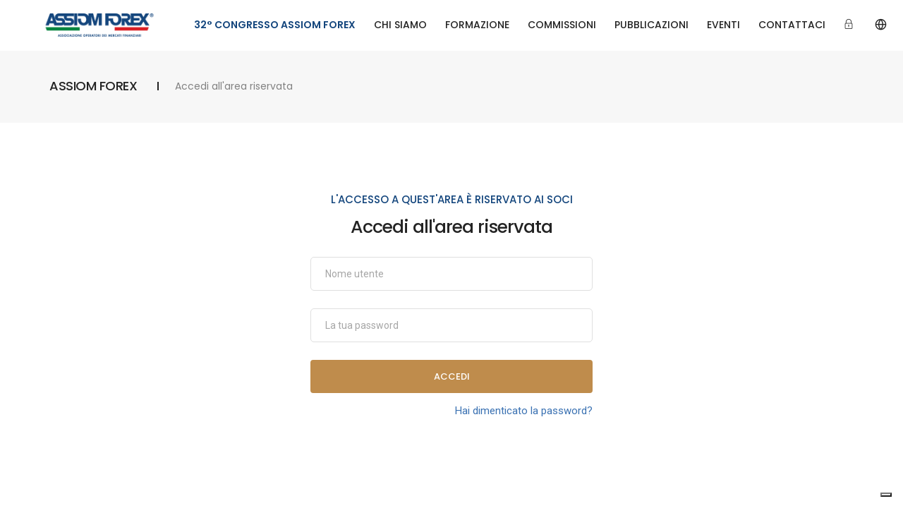

--- FILE ---
content_type: text/html; charset=utf-8
request_url: https://assiomforex.it/soci/login?returnUrl=%2feventi%2fgalleria%3fid%3d75
body_size: 27206
content:
<!DOCTYPE html>
<html lang="it">
<!--using litho-->
<head>

    <title>Accedi all&#x27;area riservata - Assiomforex</title>
    <meta charset="utf-8">
    <meta http-equiv="X-UA-Compatible" content="IE=edge"/>
    <meta name="author" content="Bsign">
    <meta name="viewport" content="width=device-width,initial-scale=1.0,maximum-scale=1"/>
    <meta name="description" content="Assiomforex">
    <!-- favicon icon -->
    <link rel="apple-touch-icon" sizes="180x180" href="/images/favicon/apple-touch-icon.png">
    <link rel="icon" type="image/png" sizes="32x32" href="/images/favicon/favicon-32x32.png">
    <link rel="icon" type="image/png" sizes="16x16" href="/images/favicon/favicon-16x16.png">
    <link rel="manifest" href="/images/favicon/site.webmanifest">
    <link rel="mask-icon" href="/images/favicon/safari-pinned-tab.svg" color="#5bbad5">
    <link rel="shortcut icon" href="/images/favicon/favicon.ico">
    <meta name="msapplication-TileColor" content="#da532c">
    <meta name="msapplication-config" content="~/images/favicon/browserconfig.xml">
    <meta name="theme-color" content="#ffffff">

    <!-- style sheets and font icons  -->
    <link rel="stylesheet" type="text/css" href="/css/font-icons.min.css">
    <link rel="stylesheet" type="text/css" href="/css/theme-vendors.min.css?v=2">
    <link rel="stylesheet" type="text/css" href="/css/style.css" />
    <link rel="stylesheet" type="text/css" href="/css/responsive.css" />

    <style>

        *{
            transition:none!important;
        }
        
    .menu-dx .list-style-01 > li > a{
        display: flex;
    }

.menu-dx .list-style-01 > li:hover > a {

    transition: all!important;
    transition-duration: 0.4s!important;
    -webkit-transition-duration: 0.4s;
    -moz-transition-duration: 0.4s;
    -ms-transition-duration: 0.4s;
}

    .feature-box,
    .feature-box * {
        transition:none;
    }
    </style>

    <!-- Google tag (gtag.js) -->
    <script async src="https://www.googletagmanager.com/gtag/js?id=G-N6HBW1690V"></script>
    <script>
      window.dataLayer = window.dataLayer || [];
      function gtag(){dataLayer.push(arguments);}
      gtag('js', new Date());

      gtag('config', 'G-N6HBW1690V');
    </script>

    <link
        rel="stylesheet"
        href="https://cdn.jsdelivr.net/npm/swiper@11/swiper-bundle.min.css"
    />
    <script src="https://cdn.jsdelivr.net/npm/swiper@11/swiper-bundle.min.js"></script>


    

</head>

<body data-mobile-nav-style="classic">
<!-- start header -->
<header>

    <style>
		.navbar .navbar-nav .nav-link { margin:0px 13px; }

		@media screen and (min-width: 992px) and (max-width: 1180px) {
			.asfx-congress{
				display:none;
			}
		}

    </style>

<!-- start navigation -->
<nav class="navbar navbar-expand-lg navbar-boxed navbar-light bg-transparent border-bottom border-color-white-transparent header-light fixed-top header-reverse-scroll top-space">
    <div class="container-fluid nav-header-container">
        <div class="col-auto col-sm-6 col-lg-2 mr-auto pl-lg-0">
            <a class="navbar-brand" href="/">
                <img src="/images/logo/logo.png" data-at2x="/images/logo/logo@2x.png" class="default-logo" alt="">
                <img src="/images/logo/logo.png" data-at2x="/images/logo/logo@2x.png" class="alt-logo" alt="">
                <img src="/images/logo/logo.png" data-at2x="/images/logo/logo@2x.png" class="mobile-logo" alt="">
            </a>
        </div>

        <div class="col-auto menu-order px-lg-0">
            <button class="navbar-toggler float-right" type="button" data-toggle="collapse" data-target="#navbarNav" aria-controls="navbarNav" aria-label="Toggle navigation">
                <span class="navbar-toggler-line"></span>
                <span class="navbar-toggler-line"></span>
                <span class="navbar-toggler-line"></span>
                <span class="navbar-toggler-line"></span>
            </button>
            <div class="collapse navbar-collapse" id="navbarNav">
                    <ul class="navbar-nav alt-font">

                        <li class="nav-item dropdown simple-dropdown">
                            <a href="/congresso2026" class="nav-link" style="color: #14467D!important;font-weight: 600;font-size: 14px;word-break: normal;" class="alt-font">32° CONGRESSO<span class="asfx-congress"> ASSIOM FOREX</span></a>
                        </li>

                        <li class="nav-item dropdown simple-dropdown">
                            <a href="#" class="nav-link">CHI SIAMO</a>
                            <i class="fa fa-angle-down dropdown-toggle" data-toggle="dropdown" aria-hidden="true"></i>
                            <ul class="dropdown-menu" role="menu">
                                <li class="dropdown">
                                    <a data-toggle="dropdown" href="javascript:void(0);">ASSIOM FOREX<i class="fas fa-angle-right dropdown-toggle"></i></a>
                                    <ul class="dropdown-menu">
                                        <li><a href="/chi-siamo/chi-siamo-associazione">L'Associazione</a></li>
                                        <li><a href="/chi-siamo/chi-siamo-organigramma">Organi associativi</a></li>
                                        <li><a href="/chi-siamo/chi-siamo-cariche-onorarie">Cariche onorarie</a></li>
                                        <li><a href="/Download/Statuto 4.0.pdf?v=3" target="_blank">Statuto</a></li>
                                        <li><a href="/Download/regolamento2026.pdf?v=3" target="_blank">Regolamento</a></li>
                                        <li><a href="/Download/CodiceComportamento2022.pdf" target="_blank">Codice di Comportamento</a></li>
                                    </ul>
                                </li>
                                <li class="dropdown">
                                    <a data-toggle="dropdown" href="javascript:void(0);">Soci<i class="fas fa-angle-right dropdown-toggle"></i></a>
                                    <ul class="dropdown-menu">
                                        <li><a href="/chi-siamo/chi-siamo-soci-iscrizione">Diventa nuovo Socio</a></li>
                                        <li><a href="/chi-siamo/chi-siamo-soci-rinnova">Rinnovo quota <i class="ti-lock"></i></a></li>
                                        <li><a href="/chi-siamo/chi-siamo-soci-elenco">Elenco soci <i class="ti-lock"></i></a></li>
                                        <li><a href="/chi-siamo/chi-siamo-soci-convenzioni">Tessera Socio e convenzioni <i class="ti-lock"></i></a></li>
                                    </ul>
                                </li>
                                <li class="dropdown">
                                    <a data-toggle="dropdown" href="javascript:void(0);">Premi<i class="fas fa-angle-right dropdown-toggle"></i></a>
                                    <ul class="dropdown-menu">
                                        <li><a href="/chi-siamo/chi-siamo-premi-elenco">I nostri premi </a></li>
                                        <li><a href="/chi-siamo/chi-siamo-premi-assegnati">Premi assegnati</a></li>
                                    </ul>
                                </li>
                                <li class="dropdown">
                                    <a data-toggle="dropdown" href="javascript:void(0);">Social Responsibility<i class="fas fa-angle-right dropdown-toggle"></i></a>
                                    <ul class="dropdown-menu">
                                        <li><a href="/responsibility/sondaggio">Sondaggio</a></li>
                                        <li><a href="/responsibility/congresso">Congresso</a></li>
                                    </ul>
                                </li>

                            </ul>
                        </li>
                        <li class="nav-item dropdown simple-dropdown">
                            <a href="#" class="nav-link">FORMAZIONE</a>
                            <i class="fa fa-angle-down dropdown-toggle" data-toggle="dropdown" aria-hidden="true"></i>
                            <ul class="dropdown-menu" role="menu">
                                <li class="dropdown">
                                    <a data-toggle="dropdown" href="javascript:void(0);">Corsi<i class="fas fa-angle-right dropdown-toggle"></i></a>
                                    <ul class="dropdown-menu"  style="width: 300px;">
                                        <li><a href="/formazione/formazione-corsi-iscrizione">Calendario e iscrizione corsi</a></li>
                                        <li><a href="/formazione/formazione-mercati-efficienti-strategie-trading">CORSO EXECUTIVE - Mercati efficienti e strategie di trading</a></li>
                                        <li><a href="/formazione/formazione-studenti-neolaureati">Studenti e Neolaureati</a></li>
                                    </ul>
                                </li>
                                <li class="dropdown"><a href="/formazione/formazione-docenti">Albo Docenti</a></li>
                                <li class="dropdown"><a href="/formazione/formazione-iso">Certificazione ISO 9001:2015</a></li>
                            </ul>
                        </li>
                        <li class="nav-item dropdown simple-dropdown">
                            <a href="#" class="nav-link">COMMISSIONI</a>
                            <i class="fa fa-angle-down dropdown-toggle" data-toggle="dropdown" aria-hidden="true"></i>
                            <ul class="dropdown-menu" role="menu">
                                <li class="dropdown"><a href="/commissioni/commissioni-permanenti">Permanenti <i class="ti-lock"></i></a></li>
                                <li class="dropdown"><a href="/commissioni/commissioni-regolamenti">Direttive/Regolamenti</a></li>
                            </ul>
                        </li>

                        <li class="nav-item dropdown simple-dropdown">
                            <a href="#" class="nav-link">PUBBLICAZIONI</a>
                            <i class="fa fa-angle-down dropdown-toggle" data-toggle="dropdown" aria-hidden="true"></i>
                            <ul class="dropdown-menu" role="menu">
                                <li class="dropdown">
                                    <a href="/pubblicazioni/comitato">Comitato di redazione<i class="fas fa-angle-right dropdown-toggle"></i></a>
                                    <ul class="dropdown-menu">
                                        <li><a href="/pubblicazioni/indice-lettera">Lettera</a></li>
                                        <li><a href="/pubblicazioni/sponsor-lettera">Sponsor Lettera</a></li>
                                        <li><a href="/pubblicazioni/indice-newsletter">Newsletter</a></li>
                                        <li><a href="/pubblicazioni/digital-assets">Digital Assets</a></li>
                                        <li><a href="/pubblicazioni/indice-quaderno">Quaderno</a></li>

                                    </ul>
                                </li>
                                <li><a href="/pubblicazioni/press">Rassegna stampa</a></li>
                                <li><a href="/pubblicazioni/video-interviste">Videointerviste e approfondimenti</a></li>
                                <li><a href="/pubblicazioni/studi-analisi">Studi e analisi</a></li>
                                <li><a href="/pubblicazioni/lista-news">News</a></li>
                            </ul>
                        </li>
                        <li class="nav-item dropdown simple-dropdown">
                            <a class="nav-link" href="/eventi/prossimi-eventi">EVENTI</a>
                            <i class="fa fa-angle-down dropdown-toggle" data-toggle="dropdown" aria-hidden="true"></i>
                            <ul class="dropdown-menu" role="menu">
                                <li class="dropdown"><a href="/eventi/prossimi-eventi">Prossimi eventi</a></li>
                                <li class="dropdown"><a href="/eventi/svolti">Eventi svolti</a></li>
                                <li class="dropdown"><a href="/eventi/video">Video eventi</a></li>
                                <li class="dropdown"><a href="/eventi/galleria">Galleria fotografica</a></li>
                            </ul>
                        </li>

                        <li class="nav-item dropdown simple-dropdown">
                            <a href="/contattaci" class="nav-link">CONTATTACI</a>
                        </li>
                            <li class="nav-item dropdown">
                                <a class="nav-link" href="/soci/login"> <i class="ti-lock"></i></a>
                            </li>
                    </ul>
            </div>
        </div>
        <div class="col-auto text-right hidden-xs pr-0 font-size-0" style="padding-left:0">
            <div class="header-language dropdown d-lg-inline-block">
                <a href="javascript:void(0);"><i class="feather icon-feather-globe"></i></a>
                <ul class="dropdown-menu alt-font">
                    <li><a href="/en/who-we-are/association" title="English"><span class="icon-country"><img src="/images/FlagEng.png" alt=""></span>English</a></li>
                    <li><a href="/" title="Italiano"><span class="icon-country"><img src="/images/FlagIta.png" alt=""></span>Italiano</a></li>
                </ul>
            </div>
        </div>
    </div>
</nav>
<!-- end navigation -->
<div class="push-menu padding-50px-lr bg-white">
    <a href="javascript:void(0);" class="close-menu text-extra-dark-gray"><i class="fas fa-times"></i></a>
    <div class="push-menu-wrapper text-center" data-scroll-options='{ "theme": "dark" }'>
        <h1 class="text-extra-dark-gray alt-font font-weight-700 letter-spacing-minus-3px text-uppercase no-margin-bottom">ASSIOM FOREX</h1>
        <span class="alt-font text-fast-blue text-large text-uppercase d-block">Let's be friends.</span>
        <div class="w-100 margin-5-rem-tb lg-margin-3-rem-tb">
            <p>&nbsp;</p>
        </div>
        <div class="margin-5-rem-bottom text-center lg-margin-3-rem-bottom">
            <span class="alt-font text-large margin-3-rem-bottom w-70 mx-auto text-extra-dark-gray d-inline-block line-height-26px lg-margin-2-rem-bottom">Iscriviti alla newsletter</span>
            <form method="post">
                <div class="newsletter-email position-relative">
                    <input class="border-radius-5px medium-input m-0 required" name="email" placeholder="Email" type="email">
                    <input type="hidden" name="redirect" value="">
                    <button class="btn btn-medium line-height-18px submit" type="submit"><i class="far fa-envelope text-fast-blue left-icon"></i>Iscriviti</button>
                    <div class="form-results rounded d-none position-absolute"></div>
                </div>
            <input name="__RequestVerificationToken" type="hidden" value="CfDJ8M7EpaSi6ydIptqSAjbMbpgagc6erymZMkzPYm24yuYjqUELmywR9-e881lU-dfFcjoMaqxTh5zVivNhfGxOxVaPp7akDfKyonO5MT2H4Utw249sPa1L4j-66k0-uF9YUhkmwZMPJS5zmtoLJTDwQKI" /></form>
        </div>
        <div class="text-center elements-social social-icon-style-02 margin-5px-bottom">
            <ul class="small-icon dark">
                <li><a class="twitter" href="https://twitter.com/ASSIOMFOREX" target="_blank"><i class="fab fa-twitter"></i></a></li>
                <li><a class="linkedin" href="https://www.linkedin.com/groups?about=&gid=53224" target="_blank"><i class="fab fa-linkedin-in"></i></a></li>
            </ul>
        </div>
    </div>
</div>
</header>
<!-- end header -->




<!-- start page title -->
<section class="wow animate__fadeIn bg-light-gray padding-40px-tb sm-padding-30px-tb page-title-small">
    <div class="container">
        <div class="row align-items-center">
            <div class="col-xl-8 col-lg-6 text-center text-lg-left">
                <h1 class="alt-font text-extra-dark-gray font-weight-500 no-margin-bottom d-inline-block">ASSIOM FOREX</h1>
                <span class="alt-font text-medium d-block d-md-inline-block sm-margin-5px-top">Accedi all&#x27;area riservata</span>
            </div>

        </div>
    </div>
</section>
<!-- end page title -->
<!-- start blog content section -->
<section class="blog-right-side-bar p-0 pb-5">
    <div class="container">
        <div class="row justify-content-center">
            <div class="col-12 col-lg-11 right-sidebar">


                <div class="row justify-content-center">
                    <div class="col-12 col-xl-7 col-lg-8 col-md-10 position-relative">
                        <div class="text-center bg-white border-radius-6px padding-7-rem-all sm-padding-5-rem-all xs-padding-4-rem-all">
                            <span class="alt-font font-weight-500 text-fast-blue d-block text-uppercase margin-10px-bottom">L'accesso a quest'area è riservato ai soci</span>
                            <h6 class="alt-font font-weight-500 d-inline-block text-extra-dark-gray letter-spacing-minus-1px w-90 lg-w-85 sm-w-55 xs-w-100 ">
                                Accedi all&#x27;area riservata
                            </h6>
                            <!-- start contact form -->
                            <form method="post">
                                <input class="medium-input border-radius-5px margin-25px-bottom" required type="text" placeholder="Nome utente" data-val="true" data-val-required="The Utente field is required." id="Utente" name="Utente" value="">
                                <input class="medium-input border-radius-5px margin-25px-bottom" required type="password" placeholder="La tua password" data-val="true" data-val-required="The Password field is required." id="Password" name="Password">
                                <button class="btn btn-large btn-tussock btn-round-edge w-100 no-margin-bottom" type="submit">Accedi</button>
                                <div class="form-results border-radius-5px d-none"></div>
                                	<div class="mt-3" style="text-align:right"><a href="#" id="pwdLost">Hai dimenticato la password?</a></div>
                            <input name="__RequestVerificationToken" type="hidden" value="CfDJ8M7EpaSi6ydIptqSAjbMbpgagc6erymZMkzPYm24yuYjqUELmywR9-e881lU-dfFcjoMaqxTh5zVivNhfGxOxVaPp7akDfKyonO5MT2H4Utw249sPa1L4j-66k0-uF9YUhkmwZMPJS5zmtoLJTDwQKI" /></form>
                            <!-- end contact form -->
                        </div>
                    </div>
                </div>
</div>
        </div>
    </div>
</section>
<!-- end blog content section -->
<!-- start section -->
<!-- end section -->
<!-- start section -->
<section class="big-section cover-background" style="background-image:url('/images/HomeVideo.jpg');">
    <div class="opacity-extra-medium-2 bg-dark-slate-blue"></div>
    <div class="container">
        <div class="row justify-content-center">
            <div class="col-12 col-xl-7 col-lg-8 col-md-10 text-center overlap-gap-section">
                <a href="https://www.youtube.com/watch?v=C62EogS8TaI" class="popup-youtube video-icon-box video-icon-large position-relative d-inline-block margin-3-half-rem-bottom wow animate__bounceIn">
                    <span>
                        <span class="video-icon bg-white">
                            <i class="icon-simple-line-control-play text-tussock"></i>
                            <span class="video-icon-sonar"><span class="video-icon-sonar-afr bg-white"></span></span>
                        </span>
                    </span>
                </a>
                <h4 class="alt-font text-white font-weight-600 margin-45px-bottom sm-margin-25px-bottom">Video Presentazione<br>ASSIOM FOREX</h4>
                <span class="text-white alt-font text-uppercase letter-spacing-2px">Where people make markets</span>
            </div>
        </div>
    </div>
</section>
<!-- end section -->



        <!-- start footer -->
<footer class="footer-dark bg-slate-blue">
    <div class="footer-top padding-four-tb lg-padding-five-tb sm-padding-50px-tb">
        <div class="container">
            <div class="row justify-content-center">
                <!-- start footer column -->
                <div class="col-12 col-lg-4 col-sm-6 order-5 order-lg-0 text-md-center text-lg-left last-paragraph-no-margin">
                    <a class="footer-logo margin-5px-bottom margin-5px-top d-inline-block" href=""><img src="/images/logo-white.png" data-at2x="/images/logo-white@2x.png" alt=""></a>
                    <p>Where people make markets.</p>
                    <p>&copy; Copyright 2026 <a href="/" class="text-decoration-line-bottom text-white">Assiom Forex</a><br/>CF/PI: 06777030963</p>
                </div>
                <!-- end footer column -->
                <!-- start footer column -->
                <div class="col-12 col-lg col-md-3 col-sm-4 order-2 order-lg-0 md-margin-40px-bottom xs-margin-25px-bottom">
                    <span class="alt-font font-weight-500 d-block text-white text-uppercase letter-spacing-2px margin-15px-bottom xs-margin-5px-bottom">Get in touch</span>
                    <p class="w-85 margin-15px-bottom">Viale Monte Rosa, 17 <br />20149 Milano, Italy</p>
                    <div><i class="feather icon-feather-phone-call icon-very-small margin-10px-right text-white"></i>+39 02 654761</div>
                    <div><i class="feather icon-feather-mail icon-very-small margin-10px-right text-white"></i><a href="mailto:segreteria@assiomforex.it">segreteria@assiomforex.it</a></div>
                </div>
                <!-- end footer column -->
                <!-- start footer column -->
                <div class="col-12 col-lg col-md-3 col-sm-4 order-2 order-lg-0 md-margin-40px-bottom xs-margin-25px-bottom">
                    <span class="alt-font font-weight-500 d-block text-white text-uppercase letter-spacing-2px margin-15px-bottom xs-margin-5px-bottom">Legal</span>
                    <ul class="ml-0">
                        <li><a href="/privacy/policy">Privacy policy</a></li>
                        <li><a href="/privacy/cookie">Cookie policy</a></li>
                    </ul>
                </div>
                <!-- end footer column -->
                <!-- start footer column -->
                <div class="col-12 col-lg col-md-3 col-sm-4 order-2 order-lg-0 md-margin-40px-bottom xs-margin-25px-bottom">
                    <span class="alt-font font-weight-500 d-block text-white text-uppercase letter-spacing-2px margin-15px-bottom xs-margin-5px-bottom">Follow us</span>
                    <div class="social-icon-style-12">
                        <ul class="large-icon light">
                            <li><a class="twitter" href="https://twitter.com/ASSIOMFOREX" target="_blank"><i class="fab fa-twitter"></i></a></li>
                            <li><a class="linkedin" href="https://www.linkedin.com/company/assiomforex" target="_blank"><i class="fab fa-linkedin"></i></a></li>
                        </ul>
                    </div>
                </div>
                <!-- end footer column -->
            </div>
        </div>
    </div>
</footer>
<!-- end footer -->


<script src="https://unpkg.com/htmx.org@1.6.1"></script>
<script src="https://unpkg.com/hyperscript.org@0.9.4"></script>

<script type="text/javascript" src="/js/jquery.min.js"></script>
<script type="text/javascript" src="/js/theme-vendors.min.js?v=2"></script>
<script type="text/javascript" src="/js/main.js?v=2"></script>


    <script src="/js/sweetalert2.js"></script>
    <script>
        $("#pwdLost").click(function (e) {
            e.preventDefault();

            Swal.fire({
                title: 'Recupera password',
                text: 'Inserisci l\'indirizzo email con cui ti sei registrato',

                input: 'text',
                inputAttributes: {
                    autocapitalize: 'off'
                },
                showCancelButton: true,
                confirmButtonText: 'Richiedi accesso',
                cancelButtonText: 'annulla',
                showLoaderOnConfirm: true,
                preConfirm: (email) => {
                    return fetch(`${window.location.pathname}?handler=PasswordDimenticata&email=${encodeURIComponent(email)}`)
                        .then(response => {
                            if (!response.ok) {
                                throw new Error(response.statusText)
                            }
                        })
                        .catch(error => {
                            Swal.showValidationMessage(
                                //`${error.toString().replace("Error: ","")}`
                                "Impossibile trovare un utente con l'indirizzo email specificato, sei sicuro di esserti già registrato?"
                            )
                        })
                },
                allowOutsideClick: () => !Swal.isLoading()
            }).then((result) => {
                if (result.isConfirmed) {
                    Swal.fire({
                        icon: "success",
                        title: "Recupera password",
                        text: "Ti abbiamo inviato una mail con tutti i dettagli necessari al recupero del tuo account",
                    })
                }
            });
        });
    </script>


<script type="text/javascript">
var _iub = _iub || [];
_iub.csConfiguration = {"askConsentAtCookiePolicyUpdate":true,"ccpaAcknowledgeOnLoad":true,"ccpaNoticeDisplay":false,"consentOnContinuedBrowsing":false,"countryDetection":true,"enableCcpa":true,"floatingPreferencesButtonDisplay":"bottom-right","invalidateConsentWithoutLog":true,"perPurposeConsent":true,"siteId":2879865,"whitelabel":false,"cookiePolicyId":38249841,"lang":"it","cookiePolicyUrl":"https://www.assiomforex.it/privacy/cookie","privacyPolicyUrl":"https://www.assiomforex.it/privacy/policy", "banner":{ "acceptButtonDisplay":true,"closeButtonRejects":true,"customizeButtonDisplay":true,"explicitWithdrawal":true,"position":"float-bottom-center","rejectButtonDisplay":true,"content":"Questo sito web utilizza i cookie per assicurare una migliore esperienza di navigazione. Oltre ai cookie di natura tecnica sono utilizzati anche cookie di terze parti.\n\nCliccando su ACCETTO, l'utente accetta l'utilizzo dei cookie. Per maggiori informazioni è possibile consultare la nostra <a href=\"https://www.assiomforex.it/privacy/cookie\">Cookie Policy</a>","customizeButtonCaption":"Impostazioni" }};
</script>
<script type="text/javascript" src="//cdn.iubenda.com/cs/ccpa/stub.js"></script>
<script type="text/javascript" src="//cdn.iubenda.com/cs/iubenda_cs.js" charset="UTF-8" async></script>

</body>
</html>


--- FILE ---
content_type: text/javascript; charset=utf-8
request_url: https://unpkg.com/hyperscript.org@0.9.4/dist/_hyperscript_web.min.js
body_size: 22462
content:
!function(e,t){"object"==typeof exports&&"undefined"!=typeof module?module.exports=t():"function"==typeof define&&define.amd?define(t):(e||self)._hyperscript=t()}(this,function(){function e(e,t){for(var n=0;n<t.length;n++){var r=t[n];r.enumerable=r.enumerable||!1,r.configurable=!0,"value"in r&&(r.writable=!0),Object.defineProperty(e,r.key,r)}}function t(t,n,r){return n&&e(t.prototype,n),r&&e(t,r),t}function n(e,t){e.prototype=Object.create(t.prototype),e.prototype.constructor=e,o(e,t)}function r(e){return r=Object.setPrototypeOf?Object.getPrototypeOf:function(e){return e.__proto__||Object.getPrototypeOf(e)},r(e)}function o(e,t){return o=Object.setPrototypeOf||function(e,t){return e.__proto__=t,e},o(e,t)}function a(){if("undefined"==typeof Reflect||!Reflect.construct)return!1;if(Reflect.construct.sham)return!1;if("function"==typeof Proxy)return!0;try{return Boolean.prototype.valueOf.call(Reflect.construct(Boolean,[],function(){})),!0}catch(e){return!1}}function i(e,t,n){return i=a()?Reflect.construct:function(e,t,n){var r=[null];r.push.apply(r,t);var a=new(Function.bind.apply(e,r));return n&&o(a,n.prototype),a},i.apply(null,arguments)}function u(e){var t="function"==typeof Map?new Map:void 0;return u=function(e){if(null===e||-1===Function.toString.call(e).indexOf("[native code]"))return e;if("function"!=typeof e)throw new TypeError("Super expression must either be null or a function");if(void 0!==t){if(t.has(e))return t.get(e);t.set(e,n)}function n(){return i(e,arguments,r(this).constructor)}return n.prototype=Object.create(e.prototype,{constructor:{value:n,enumerable:!1,writable:!0,configurable:!0}}),o(n,e)},u(e)}function l(e,t){(null==t||t>e.length)&&(t=e.length);for(var n=0,r=new Array(t);n<t;n++)r[n]=e[n];return r}function s(e,t){var n="undefined"!=typeof Symbol&&e[Symbol.iterator]||e["@@iterator"];if(n)return(n=n.call(e)).next.bind(n);if(Array.isArray(e)||(n=function(e,t){if(e){if("string"==typeof e)return l(e,t);var n=Object.prototype.toString.call(e).slice(8,-1);return"Object"===n&&e.constructor&&(n=e.constructor.name),"Map"===n||"Set"===n?Array.from(e):"Arguments"===n||/^(?:Ui|I)nt(?:8|16|32)(?:Clamped)?Array$/.test(n)?l(e,t):void 0}}(e))||t&&e&&"number"==typeof e.length){n&&(e=n);var r=0;return function(){return r>=e.length?{done:!0}:{done:!1,value:e[r++]}}}throw new TypeError("Invalid attempt to iterate non-iterable instance.\nIn order to be iterable, non-array objects must have a [Symbol.iterator]() method.")}function c(e,t){for(var n in t)t.hasOwnProperty(n)&&(e[n]=t[n]);return e}function f(e,t){var n=e[t];if(n)return n;var r={};return e[t]=r,r}function m(e,t){return new(e.bind.apply(e,[e].concat(t)))}var p,v=globalThis,d=function(e){function n(e,t,n){this._css=e,this.relativeToElement=t,this.escape=n}var r=n.prototype;return r.contains=function(e){for(var t,n=s(this);!(t=n()).done;)if(t.value.contains(e))return!0;return!1},r[e]=function(){return this.selectMatches()[Symbol.iterator]()},r.selectMatches=function(){return y.getRootNode(this.relativeToElement).querySelectorAll(this.css)},t(n,[{key:"css",get:function(){return this.escape?y.escapeSelector(this._css):this._css}},{key:"className",get:function(){return this._css.substr(1)}},{key:"id",get:function(){return this.className()}},{key:"length",get:function(){return this.selectMatches().length}}]),n}(Symbol.iterator),h=function(){var e={"+":"PLUS","-":"MINUS","*":"MULTIPLY","/":"DIVIDE",".":"PERIOD","..":"ELLIPSIS","\\":"BACKSLASH",":":"COLON","%":"PERCENT","|":"PIPE","!":"EXCLAMATION","?":"QUESTION","#":"POUND","&":"AMPERSAND",$:"DOLLAR",";":"SEMI",",":"COMMA","(":"L_PAREN",")":"R_PAREN","<":"L_ANG",">":"R_ANG","<=":"LTE_ANG",">=":"GTE_ANG","==":"EQ","===":"EQQ","!=":"NEQ","!==":"NEQQ","{":"L_BRACE","}":"R_BRACE","[":"L_BRACKET","]":"R_BRACKET","=":"EQUALS"};function t(e){return i(e)||a(e)||"-"===e||"_"===e||":"===e}function n(e){return i(e)||a(e)||"-"===e||"_"===e||":"===e}function r(e){return" "===e||"\t"===e||o(e)}function o(e){return"\r"===e||"\n"===e}function a(e){return e>="0"&&e<="9"}function i(e){return e>="a"&&e<="z"||e>="A"&&e<="Z"}function u(e,t){return"_"===e||"$"===e}function l(e,t,n){o();var r=null;function o(){for(;"WHITESPACE"===f(0,!0).type;)t.push(e.shift())}function a(e,t){E.raiseParseError(e,t)}function i(e){if(m()&&m().op&&m().value===e)return s()}function u(e,t,n,r){if(m()&&m().type&&[e,t,n,r].indexOf(m().type)>=0)return s()}function l(e,t){if(-1===p.indexOf(e))return t=t||"IDENTIFIER",m()&&m().value===e&&m().type===t?s():void 0}function s(){var n=e.shift();return t.push(n),r=n,o(),n}function c(n,r){for(var a=[],i=f(0,!0);!(null!=r&&i.type===r||null!=n&&i.value===n||"EOF"===i.type);){var u=e.shift();t.push(u),a.push(i),i=f(0,!0)}return o(),a}function f(t,n){var r,o=0;do{if(!n)for(;e[o]&&"WHITESPACE"===e[o].type;)o++;r=e[o],t--,o++}while(t>-1);return r||{type:"EOF",value:"<<<EOF>>>"}}function m(){return f(0)}var p=[];return{pushFollow:function(e){p.push(e)},popFollow:function(){p.pop()},clearFollow:function(){var e=p;return p=[],e},restoreFollow:function(e){p=e},matchAnyToken:function(e,t,n){for(var r=0;r<arguments.length;r++){var o=arguments[r],a=l(o);if(a)return a}},matchAnyOpToken:function(e,t,n){for(var r=0;r<arguments.length;r++){var o=arguments[r],a=i(o);if(a)return a}},matchOpToken:i,requireOpToken:function(e){var t=i(e);if(t)return t;a(this,"Expected '"+e+"' but found '"+m().value+"'")},matchTokenType:u,requireTokenType:function(e,t,n,r){var o=u(e,t,n,r);if(o)return o;a(this,"Expected one of "+JSON.stringify([e,t,n]))},consumeToken:s,peekToken:function(t,n,r){return e[n]&&e[n].value===t&&e[n].type===r},matchToken:l,requireToken:function(e,t){var n=l(e,t);if(n)return n;a(this,"Expected '"+e+"' but found '"+m().value+"'")},list:e,consumed:t,source:n,hasMore:function(){return e.length>0},currentToken:m,lastMatch:function(){return r},token:f,consumeUntil:c,consumeUntilWhitespace:function(){return c(null,"WHITESPACE")},lastWhitespace:function(){return t[t.length-1]&&"WHITESPACE"===t[t.length-1].type?t[t.length-1].value:""},sourceFor:function(){return n.substring(this.startToken.start,this.endToken.end)},lineFor:function(){return n.split("\n")[this.startToken.line-1]}}}function s(e){if(e.length>0){var t=e[e.length-1];if("IDENTIFIER"===t.type||"CLASS_REF"===t.type||"ID_REF"===t.type)return!1;if(t.op&&(">"===t.value||")"===t.value))return!1}return!0}return{tokenize:function(c,f){var m,p=[],v=c,d=0,h=0,E=1,T="<START>",y=0;function k(){return f&&0===y}for(;d<v.length;)if("-"!==L()||"-"!==A()||!r(F())&&""!==F())if(r(L()))p.push(D());else if(M()||"."!==L()||!i(A())&&"{"!==A())if(M()||"#"!==L()||!i(A())&&"{"!==A())if("["===L()&&"@"===A())p.push(q());else if("@"===L())p.push(S());else if("*"===L()&&i(A()))p.push(w());else if(i(L())||!k()&&u(L()))p.push(R());else if(a(L()))p.push(I());else if(k()||'"'!==L()&&"`"!==L())if(k()||"'"!==L()){if(e[L()])"$"===T&&"{"===L()&&y++,"}"===L()&&y--,p.push(O());else if(k()||"`"===(m=L())||"^"===m)p.push(g("RESERVED",P()));else if(d<v.length)throw Error("Unknown token: "+L()+" ")}else s(p)?p.push(C()):p.push(O());else p.push(C());else p.push(N());else p.push(b());else x();return l(p,[],v);function g(e,t){return{type:e,value:t,start:d,end:d+1,column:h,line:E}}function x(){for(;L()&&!o(L());)P();P()}function b(){var e=g("CLASS_REF"),n=P();if("{"===L()){for(e.template=!0,n+=P();L()&&"}"!==L();)n+=P();if("}"!==L())throw Error("Unterminated class reference");n+=P()}else for(;t(L());)n+=P();return e.value=n,e.end=d,e}function q(){for(var e=g("ATTRIBUTE_REF"),t=P();d<v.length&&"]"!==L();)t+=P();return"]"===L()&&(t+=P()),e.value=t,e.end=d,e}function S(){for(var e=g("ATTRIBUTE_REF"),t=P();n(L());)t+=P();return e.value=t,e.end=d,e}function w(){for(var e=g("STYLE_REF"),t=P();i(L())||"-"===L();)t+=P();return e.value=t,e.end=d,e}function N(){var e=g("ID_REF"),t=P();if("{"===L()){for(e.template=!0,t+=P();L()&&"}"!==L();)t+=P();if("}"!==L())throw Error("Unterminated id reference");P()}else for(;n(L());)t+=P();return e.value=t,e.end=d,e}function R(){for(var e=g("IDENTIFIER"),t=P();i(L())||a(L())||u(L());)t+=P();return e.value=t,e.end=d,e}function I(){for(var e=g("NUMBER"),t=P();a(L());)t+=P();for("."===L()&&a(A())&&(t+=P());a(L());)t+=P();return e.value=t,e.end=d,e}function O(){for(var t=(r=void 0,(r=g(void 0,void 0)).op=!0,r),n=P();L()&&e[n+L()];)n+=P();var r;return t.type=e[n],t.value=n,t.end=d,t}function C(){for(var e,t=g("STRING"),n=P(),r="";L()&&L()!==n;)if("\\"===L()){P();var o=P();r+="b"===o?"\b":"f"===o?"\f":"n"===o?"\n":"r"===o?"\r":"t"===o?"\t":"v"===o?"\v":o}else r+=P();if(L()!==n)throw Error("Unterminated string at [Line: "+(e=t).line+", Column: "+e.column+"]");return P(),t.value=r,t.end=d,t.template="`"===n,t}function L(){return v.charAt(d)}function A(){return v.charAt(d+1)}function F(){return v.charAt(d+2)}function P(){return T=L(),d++,h++,T}function M(){return i(T)||a(T)||")"===T||'"'===T||"'"===T||"`"===T||"}"===T||"]"===T}function D(){for(var e=g("WHITESPACE"),t="";L()&&r(L());)o(L())&&(h=0,E++),t+=P();return e.value=t,e.end=d,e}},makeTokensObject:l}}(),E=function(){var e={},t={},n={},r=[],o=[];function a(e,t,n){e.startToken=t,e.sourceFor=n.sourceFor,e.lineFor=n.lineFor,e.programSource=n.source}function i(t,n,r){return void 0===r&&(r=void 0),function(r){var o=e[t];if(o){var i=n.currentToken(),u=o(E,y,n,r);if(u)for(a(u,i,n),u.endToken=u.endToken||n.lastMatch(),r=u.root;null!=r;)a(r,i,n),r=r.root;return u}}(r)}function u(e,t,n,r){var o=i(e,t,r);return o||c(t,n||"Expected "+e),o}function l(e,t){for(var n=0;n<e.length;n++){var r=i(e[n],t);if(r)return r}}function s(t,n){e[t]=n}function c(e,t){t=(t||"Unexpected Token : "+e.currentToken().value)+"\n\n"+function(e){var t=e.currentToken(),n=e.source.split("\n"),r=n[t&&t.line?t.line-1:n.length-1];return r+"\n"+" ".repeat(t&&t.line?t.column:r.length-1)+"^^\n\n"}(e);var n=new Error(t);throw n.tokens=e,n}function f(e){return t[e.value]}function m(e){return n[e.value]}return s("feature",function(e,t,r){if(r.matchOpToken("(")){var o=e.requireElement("feature",r);return r.requireOpToken(")"),o}var a=n[r.currentToken().value];if(a)return a(e,t,r)}),s("command",function(e,n,r){if(r.matchOpToken("(")){var o=e.requireElement("command",r);return r.requireOpToken(")"),o}var a,i=t[r.currentToken().value];return i?a=i(e,n,r):"IDENTIFIER"===r.currentToken().type&&(a=e.parseElement("pseudoCommand",r)),a?e.parseElement("indirectStatement",r,a):a}),s("commandList",function(e,t,n){var r=e.parseElement("command",n);if(r){n.matchToken("then");var o=e.parseElement("commandList",n);return o&&(r.next=o),r}}),s("leaf",function(e,t,n){var o=l(r,n);return null==o?i("symbol",n):o}),s("indirectExpression",function(e,t,n,r){for(var a=0;a<o.length;a++){var i=o[a];r.endToken=n.lastMatch();var u=e.parseElement(i,n,r);if(u)return u}return r}),s("indirectStatement",function(e,t,n,r){if(n.matchToken("unless")){r.endToken=n.lastMatch();var o={type:"unlessStatementModifier",args:[e.requireElement("expression",n)],op:function(e,t){return t?this.next:r},execute:function(e){return t.unifiedExec(this,e)}};return r.parent=o,o}return r}),s("primaryExpression",function(e,t,n){var r=e.parseElement("leaf",n);if(r)return e.parseElement("indirectExpression",n,r);e.raiseParseError(n,"Unexpected value: "+n.currentToken().value)}),{setParent:function e(t,n){"object"==typeof t&&(t.parent=n,"object"==typeof n&&(n.children=n.children||new Set,n.children.add(t)),e(t.next,n))},requireElement:u,parseElement:i,featureStart:m,commandStart:f,commandBoundary:function(e){return!("end"!=e.value&&"then"!=e.value&&"else"!=e.value&&"otherwise"!=e.value&&")"!=e.value&&!f(e)&&!m(e)&&"EOF"!=e.type)},parseAnyOf:l,parseHyperScript:function(e){var t=i("hyperscript",e);if(e.hasMore()&&c(e),t)return t},raiseParseError:c,addGrammarElement:s,addCommand:function(n,r){var o=n+"Command",a=function(e,t,n){var a=r(e,t,n);if(a)return a.type=o,a.execute=function(e){return e.meta.command=a,t.unifiedExec(this,e)},a};e[o]=a,t[n]=a},addFeature:function(t,r){var o=t+"Feature",a=function(e,n,a){var i=r(e,n,a);if(i)return i.isFeature=!0,i.keyword=t,i.type=o,i};e[o]=a,n[t]=a},addLeafExpression:function(e,t){r.push(e),s(e,t)},addIndirectExpression:function(e,t){o.push(e),s(e,t)},parseStringTemplate:function(e){var t=[""];do{if(t.push(e.lastWhitespace()),"$"===e.currentToken().value){e.consumeToken();var n=e.matchOpToken("{");t.push(u("expression",e)),n&&e.requireOpToken("}"),t.push("")}else if("\\"===e.currentToken().value)e.consumeToken(),e.consumeToken();else{var r=e.consumeToken();t[t.length-1]+=r?r.value:""}}while(e.hasMore());return t.push(e.lastWhitespace()),t},ensureTerminated:function(e){for(var t={type:"implicitReturn",op:function(e){return e.meta.returned=!0,e.meta.resolve&&e.meta.resolve(),y.HALT},execute:function(e){}},n=e;n.next;)n=n.next;n.next=t}}}(),T={dynamicResolvers:[function(e,t){if("Fixed"===e)return Number(t).toFixed();if(0===e.indexOf("Fixed:")){var n=e.split(":")[1];return Number(t).toFixed(parseInt(n))}}],String:function(e){return e.toString?e.toString():""+e},Int:function(e){return parseInt(e)},Float:function(e){return parseFloat(e)},Number:function(e){function t(t){return e.apply(this,arguments)}return t.toString=function(){return e.toString()},t}(function(e){return Number(e)}),Date:function(e){function t(t){return e.apply(this,arguments)}return t.toString=function(){return e.toString()},t}(function(e){return new Date(e)}),Array:function(e){function t(t){return e.apply(this,arguments)}return t.toString=function(){return e.toString()},t}(function(e){return Array.from(e)}),JSON:function(e){function t(t){return e.apply(this,arguments)}return t.toString=function(){return e.toString()},t}(function(e){return JSON.stringify(e)}),Object:function(e){return e instanceof String&&(e=e.toString()),"string"==typeof e?JSON.parse(e):c({},e)}},y=function(){function e(e,t){var n=e.matches||e.matchesSelector||e.msMatchesSelector||e.mozMatchesSelector||e.webkitMatchesSelector||e.oMatchesSelector;return n&&n.call(e,t)}function t(e,t,n,r){(n=n||{}).sender=r;var o=function(e,t){var n;return v.Event&&"function"==typeof v.Event?(n=new Event(e,{bubbles:!0,cancelable:!0})).detail=t:(n=document.createEvent("CustomEvent")).initCustomEvent(e,!0,!0,t),n}(t,n);return e.dispatchEvent(o)}function r(e){return Array.isArray(e)||"undefined"!=typeof NodeList&&(e instanceof NodeList||e instanceof HTMLCollection)}function o(e){return e instanceof d||r(e)}function a(e,t){if(null==e);else if(function(e){return"object"==typeof e&&Symbol.iterator in e&&"function"==typeof e[Symbol.iterator]}(e))for(var n,o=s(e);!(n=o()).done;)t(n.value);else if(r(e))for(var a=0;a<e.length;a++)t(e[a]);else t(e)}function i(e){for(var t=0;t<e.length;t++){var n=e[t];if(n.asyncWrapper&&(e[t]=n.value),Array.isArray(n))for(var r=0;r<n.length;r++){var o=n[r];o.asyncWrapper&&(n[r]=o.value)}}}var l={};function m(e,t){var n=[t],r=!1,o=!1;if(e.args)for(var a=0;a<e.args.length;a++){var u=e.args[a];if(null==u)n.push(null);else if(Array.isArray(u)){for(var l=[],s=0;s<u.length;s++){var c=u[s];(f=c?c.evaluate(t):null)&&(f.then?r=!0:f.asyncWrapper&&(o=!0)),l.push(f)}n.push(l)}else if(u.evaluate){var f;(f=u.evaluate(t))&&(f.then?r=!0:f.asyncWrapper&&(o=!0)),n.push(f)}else n.push(u)}return r?new Promise(function(t,r){n=function(e){for(var t=[],n=0;n<e.length;n++){var r=e[n];Array.isArray(r)?t.push(Promise.all(r)):t.push(r)}return t}(n),Promise.all(n).then(function(n){o&&i(n);try{var a=e.op.apply(e,n);t(a)}catch(e){r(e)}}).catch(function(e){r(e)})}):(o&&i(n),e.op.apply(e,n))}var k=null;function g(){return null==k&&(k=p.config.attributes.replace(/ /g,"").split(",")),k}function x(e){for(var t=0;t<g().length;t++){var n=g()[t];if(e.hasAttribute&&e.hasAttribute(n))return e.getAttribute(n)}return e instanceof HTMLScriptElement&&"text/hyperscript"===e.type?e.innerText:null}var b=new WeakMap;function q(e){var t=b.get(e);return void 0===t&&b.set(e,t={}),t}function S(e,t){e&&(c(t,q(e)),S(e.parentElement,t))}function w(e,t,n,r){var o={meta:{parser:E,lexer:h,runtime:y,owner:e,feature:t,iterators:{}},me:n,event:r,target:r?r.target:null,detail:r?r.detail:null,sender:r&&r.detail?r.detail.sender:null,body:"document"in v?document.body:null};return o.meta.ctx=o,S(e,o),o}function N(e){var t=h.tokenize(e);if(E.commandStart(t.currentToken())){var n=E.requireElement("commandList",t);return t.hasMore()&&E.raiseParseError(t),E.ensureTerminated(n),n}if(E.featureStart(t.currentToken())){var r=E.requireElement("hyperscript",t);return t.hasMore()&&E.raiseParseError(t),r}var o=E.requireElement("expression",t);return t.hasMore()&&E.raiseParseError(t),o}function R(e,n){if(!e.closest||!e.closest(p.config.disableSelector)){var r=O(e);if(!r.initialized){var o=x(e);if(o)try{r.initialized=!0,r.script=o;var a=h.tokenize(o),i=E.parseHyperScript(a);if(!i)return;i.apply(n||e,e),setTimeout(function(){t(n||e,"load",{hyperscript:!0})},1)}catch(t){y.triggerEvent(e,"exception",{error:t}),console.error("hyperscript errors were found on the following element:",e,"\n\n",t.message,t.stack)}}}}var I=new WeakMap;function O(e){var t=I.get(e);return void 0===t&&I.set(e,t={}),t}function C(e){var t=e.meta&&e.meta.owner;if(t){var n=O(t),r="elementScope";return e.meta.feature&&e.meta.feature.behavior&&(r=e.meta.feature.behavior+"Scope"),f(n,r)}return{}}function L(e,t,n){if(null!=e){var r=n(e,t);if(void 0!==r)return r;if(o(e)){for(var a,i=[],u=s(e);!(a=u()).done;){var l=n(a.value,t);l&&i.push(l)}return i}}}return{typeCheck:function(e,t,n){return!(null!=e||!n)||Object.prototype.toString.call(e).slice(8,-1)===t},forEach:a,implicitLoop:function(e,t){if(o(e))for(var n,r=s(e);!(n=r()).done;)t(n.value);else t(e)},triggerEvent:t,matchesSelector:e,getScript:x,processNode:function(t){var n=y.getScriptSelector();e(t,n)&&R(t,t),t instanceof HTMLScriptElement&&"text/hyperscript"===t.type&&R(t,document.body),t.querySelectorAll&&a(t.querySelectorAll(n+", [type='text/hyperscript']"),function(e){R(e,e instanceof HTMLScriptElement&&"text/hyperscript"===e.type?document.body:e)})},evaluate:function(e,t,r){var o=function(e){function t(t){var n;return(n=e.call(this)||this).module=t,n}return n(t,e),t.prototype.toString=function(){return this.module.id},t}(u(EventTarget)),a="document"in v?v.document.body:new o(r&&r.module);t=c(w(a,null,a,null),t||{});var i=N(e);return i.execute?(i.execute(t),t.result):i.apply?(i.apply(a,a,r),q(a)):i.evaluate(t)},evaluateNoPromise:function(e,t){var n=e.evaluate(t);if(n.next)throw new Error(e.sourceFor()+" returned a Promise in a context that they are not allowed.");return n},parse:N,getScriptSelector:function(){return g().map(function(e){return"["+e+"]"}).join(", ")},resolveSymbol:function(e,t,n){if("me"===e||"my"===e||"I"===e)return t.me;if("it"===e||"its"===e)return t.result;if("you"===e||"your"===e||"yourself"===e)return t.beingTold;if("global"===n)return v[e];if("element"===n)return C(t)[e];if("local"===n)return t[e];if(t.meta&&t.meta.context){var r=t.meta.context[e];if(void 0!==r)return r}var o=t[e];return void 0!==o||void 0!==(o=C(t)[e])?o:v[e]},setSymbol:function(e,t,n,r){if("global"===n)v[e]=r;else if("element"===n)(o=C(t))[e]=r;else if("local"===n)t[e]=r;else{var o,a=t[e];void 0!==a?t[e]=r:void 0!==(a=(o=C(t))[e])?o[e]=r:t[e]=r}},makeContext:w,findNext:function e(t,n){if(t)return t.resolveNext?t.resolveNext(n):t.next?t.next:e(t.parent,n)},unifiedEval:m,convertValue:function(e,t){for(var n=T.dynamicResolvers,r=0;r<n.length;r++){var o=(0,n[r])(t,e);if(void 0!==o)return o}if(null==e)return null;var a=T[t];if(a)return a(e);throw"Unknown conversion : "+t},unifiedExec:function e(t,n){for(;;){try{var r=m(t,n)}catch(e){if(n.meta.handlingFinally)console.error(" Exception in finally block: ",e),r=l;else{if(y.registerHyperTrace(n,e),n.meta.errorHandler&&!n.meta.handlingError){n.meta.handlingError=!0,n[n.meta.errorSymbol]=e,t=n.meta.errorHandler;continue}n.meta.currentException=e,r=l}}if(null==r)return void console.error(t," did not return a next element to execute! context: ",n);if(r.then)return void r.then(function(t){e(t,n)}).catch(function(t){e({op:function(){throw t}},n)});if(r===l){if(!n.meta.finallyHandler||n.meta.handlingFinally){if(n.meta.onHalt&&n.meta.onHalt(),n.meta.currentException){if(n.meta.reject)return void n.meta.reject(n.meta.currentException);throw n.meta.currentException}return}n.meta.handlingFinally=!0,t=n.meta.finallyHandler}else t=r}},resolveProperty:function(e,t){return L(e,t,function(e,t){return e[t]})},resolveAttribute:function(e,t){return L(e,t,function(e,t){return e.getAttribute&&e.getAttribute(t)})},resolveStyle:function(e,t){return L(e,t,function(e,t){return e.style&&e.style[t]})},resolveComputedStyle:function(e,t){return L(e,t,function(e,t){return getComputedStyle(e).getPropertyValue(t)})},assignToNamespace:function(e,t,n,r){var o;for(o="undefined"!=typeof document&&e===document.body?v:q(e);t.length>0;){var a=t.shift(),i=o[a];null==i&&(o[a]=i={}),o=i}o[n]=r},registerHyperTrace:function(e,t){for(var n=[],r=null;null!=e;)n.push(e),r=e,e=e.meta.caller;null==r.meta.traceMap&&(r.meta.traceMap=new Map),r.meta.traceMap.get(t)||r.meta.traceMap.set(t,{trace:n,print:function(e){(e=e||console.error)("hypertrace /// ");for(var t=0,r=0;r<n.length;r++)t=Math.max(t,n[r].meta.feature.displayName.length);for(r=0;r<n.length;r++){var o=n[r];e("  ->",o.meta.feature.displayName.padEnd(t+2),"-",o.meta.owner)}}})},getHyperTrace:function(e,t){for(var n=e;n.meta.caller;)n=n.meta.caller;if(n.meta.traceMap)return n.meta.traceMap.get(t,[])},getInternalData:O,getHyperscriptFeatures:q,escapeSelector:function(e){return e.replace(/:/g,function(e){return"\\"+e})},nullCheck:function(e,t){if(null==e)throw new Error("'"+t.sourceFor()+"' is null")},isEmpty:function(e){return null==e||0===e.length},doesExist:function(e){if(null==e)return!1;if(o(e))for(var t=s(e);!t().done;)return!0;return!1},getRootNode:function(e){if(e&&e instanceof Node){var t=e.getRootNode();if(t instanceof Document||t instanceof ShadowRoot)return t}return document},getEventQueueFor:function(e,t){var n=O(e),r=n.eventQueues;null==r&&(r=new Map,n.eventQueues=r);var o=r.get(t);return null==o&&r.set(t,o={queue:[],executing:!1}),o},hyperscriptUrl:"document"in v?"undefined"==typeof document&&"undefined"==typeof location?new(require("url").URL)("file:"+__filename).href:"undefined"==typeof document?location.href:document.currentScript&&document.currentScript.src||new URL("_hyperscript_web.min.js",document.baseURI).href:null,HALT:l}}(),k=function(e,t,n){if(t.contains)return t.contains(n);if(t.includes)return t.includes(n);throw Error("The value of "+e.sourceFor()+" does not have a contains or includes method on it")},g=function(e,t,n){if(t.match)return!!t.match(n);if(t.matches)return t.matches(n);throw Error("The value of "+e.sourceFor()+" does not have a match or matches method on it")},x=function(e,t,n,r){var o=t.requireElement("eventName",r),a=t.parseElement("namedArgumentList",r);if("send"===e&&r.matchToken("to")||"trigger"===e&&r.matchToken("on"))var i=t.requireElement("expression",r);else i=t.requireElement("implicitMeTarget",r);var u={eventName:o,details:a,to:i,args:[i,o,a],op:function(e,t,r,o){return n.nullCheck(t,i),n.forEach(t,function(t){n.triggerEvent(t,r,o,e.me)}),n.findNext(u,e)}};return u},b=function(e,t){var n,r="text";return e.matchToken("a")||e.matchToken("an"),e.matchToken("json")||e.matchToken("Object")?r="json":e.matchToken("response")?r="response":e.matchToken("html")?r="html":e.matchToken("text")||(n=t.requireElement("dotOrColonPath",e).evaluate()),{type:r,conversion:n}};E.addLeafExpression("parenthesized",function(e,t,n){if(n.matchOpToken("(")){var r=n.clearFollow();try{var o=e.requireElement("expression",n)}finally{n.restoreFollow(r)}return n.requireOpToken(")"),o}}),E.addLeafExpression("string",function(e,t,n){var r=n.matchTokenType("STRING");if(r){var o,a=r.value;if(r.template){var i=h.tokenize(a,!0);o=e.parseStringTemplate(i)}else o=[];return{type:"string",token:r,args:o,op:function(e){for(var t="",n=1;n<arguments.length;n++){var r=arguments[n];void 0!==r&&(t+=r)}return t},evaluate:function(e){return 0===o.length?a:t.unifiedEval(this,e)}}}}),E.addGrammarElement("nakedString",function(e,t,n){if(n.hasMore()){var r=n.consumeUntilWhitespace();return n.matchTokenType("WHITESPACE"),{type:"nakedString",tokens:r,evaluate:function(e){return r.map(function(e){return e.value}).join("")}}}}),E.addLeafExpression("number",function(e,t,n){var r=n.matchTokenType("NUMBER");if(r){var o=r,a=parseFloat(r.value);return{type:"number",value:a,numberToken:o,evaluate:function(){return a}}}}),E.addLeafExpression("idRef",function(e,t,n){var r=n.matchTokenType("ID_REF");if(r){if(r.template){var o=r.value.substr(2,r.value.length-2),a=h.tokenize(o);return{type:"idRefTemplate",args:[e.requireElement("expression",a)],op:function(e,n){return t.getRootNode(e.me).getElementById(n)},evaluate:function(e){return t.unifiedEval(this,e)}}}var i=r.value.substr(1);return{type:"idRef",css:r.value,value:i,evaluate:function(e){return t.getRootNode(e.me).getElementById(i)}}}}),E.addLeafExpression("classRef",function(e,t,n){var r=n.matchTokenType("CLASS_REF");if(r){if(r.template){var o=r.value.substr(2,r.value.length-2),a=h.tokenize(o);return{type:"classRefTemplate",args:[e.requireElement("expression",a)],op:function(e,t){return new d("."+t,e.me,!0)},evaluate:function(e){return t.unifiedEval(this,e)}}}var i=r.value;return{type:"classRef",css:i,evaluate:function(e){return new d(i,e.me,!0)}}}});var q=function(e,r){function o(t,n,r){var o;return(o=e.call(this,t,n)||this).templateParts=r,o.elements=r.filter(function(e){return e instanceof Element}),o}return n(o,e),o.prototype[r]=function(){this.elements.forEach(function(e,t){return e.dataset.hsQueryId=t});var t=e.prototype[Symbol.iterator].call(this);return this.elements.forEach(function(e){return e.removeAttribute("data-hs-query-id")}),t},t(o,[{key:"css",get:function(){for(var e,t="",n=0,r=s(this.templateParts);!(e=r()).done;){var o=e.value;o instanceof Element?t+="[data-hs-query-id='"+n+++"']":t+=o}return t}}]),o}(d,Symbol.iterator);E.addLeafExpression("queryRef",function(e,t,n){if(n.matchOpToken("<")){var r=n.consumeUntil("/");n.requireOpToken("/"),n.requireOpToken(">");var o=r.map(function(e){return"STRING"===e.type?'"'+e.value+'"':e.value}).join("");if(o.indexOf("$")>=0)var a=!0,i=h.tokenize(o,!0),u=e.parseStringTemplate(i);return{type:"queryRef",css:o,args:u,op:function(e){return a?new q(o,e.me,[].slice.call(arguments,1)):new d(o,e.me)},evaluate:function(e){return t.unifiedEval(this,e)}}}}),E.addLeafExpression("attributeRef",function(e,t,n){var r=n.matchTokenType("ATTRIBUTE_REF");if(r){var o=r.value;if(0===o.indexOf("["))var a=o.substring(2,o.length-1);else a=o.substring(1);var i="["+a+"]",u=a.split("="),l=u[0],s=u[1];return s&&0===s.indexOf('"')&&(s=s.substring(1,s.length-1)),{type:"attributeRef",name:l,css:i,value:s,op:function(e){var t=e.beingTold||e.me;if(t)return t.getAttribute(l)},evaluate:function(e){return t.unifiedEval(this,e)}}}}),E.addLeafExpression("styleRef",function(e,t,n){var r=n.matchTokenType("STYLE_REF");if(r){var o=r.value.substr(1);return o.startsWith("computed-")?{type:"computedStyleRef",name:o=o.substr("computed-".length),op:function(e){var n=e.beingTold||e.me;if(n)return t.resolveComputedStyle(n,o)},evaluate:function(e){return t.unifiedEval(this,e)}}:{type:"styleRef",name:o,op:function(e){var n=e.beingTold||e.me;if(n)return t.resolveStyle(n,o)},evaluate:function(e){return t.unifiedEval(this,e)}}}}),E.addGrammarElement("objectKey",function(e,t,n){var r;if(r=n.matchTokenType("STRING"))return{type:"objectKey",key:r.value,evaluate:function(){return r.value}};if(n.matchOpToken("[")){var o=e.parseElement("expression",n);return n.requireOpToken("]"),{type:"objectKey",expr:o,args:[o],op:function(e,t){return t},evaluate:function(e){return t.unifiedEval(this,e)}}}var a="";do{(r=n.matchTokenType("IDENTIFIER")||n.matchOpToken("-"))&&(a+=r.value)}while(r);return{type:"objectKey",key:a,evaluate:function(){return a}}}),E.addLeafExpression("objectLiteral",function(e,t,n){if(n.matchOpToken("{")){var r=[],o=[];if(!n.matchOpToken("}")){do{var a=e.requireElement("objectKey",n);n.requireOpToken(":");var i=e.requireElement("expression",n);o.push(i),r.push(a)}while(n.matchOpToken(","));n.requireOpToken("}")}return{type:"objectLiteral",args:[r,o],op:function(e,t,n){for(var r={},o=0;o<t.length;o++)r[t[o]]=n[o];return r},evaluate:function(e){return t.unifiedEval(this,e)}}}}),E.addGrammarElement("nakedNamedArgumentList",function(e,t,n){var r=[],o=[];if("IDENTIFIER"===n.currentToken().type)do{var a=n.requireTokenType("IDENTIFIER");n.requireOpToken(":");var i=e.requireElement("expression",n);o.push(i),r.push({name:a,value:i})}while(n.matchOpToken(","));return{type:"namedArgumentList",fields:r,args:[o],op:function(e,t){for(var n={_namedArgList_:!0},o=0;o<t.length;o++)n[r[o].name.value]=t[o];return n},evaluate:function(e){return t.unifiedEval(this,e)}}}),E.addGrammarElement("namedArgumentList",function(e,t,n){if(n.matchOpToken("(")){var r=e.requireElement("nakedNamedArgumentList",n);return n.requireOpToken(")"),r}}),E.addGrammarElement("symbol",function(e,t,n){var r="default";n.matchToken("global")?r="global":n.matchToken("element")||n.matchToken("module")?(r="element",n.matchOpToken("'")&&n.requireToken("s")):n.matchToken("local")&&(r="local");var o=n.matchOpToken(":"),a=n.matchTokenType("IDENTIFIER");if(a){var i=a.value;return o&&(i=":"+i),"default"===r&&(0===i.indexOf("$")&&(r="global"),0===i.indexOf(":")&&(r="element")),{type:"symbol",token:a,scope:r,name:i,evaluate:function(e){return t.resolveSymbol(i,e,r)}}}}),E.addGrammarElement("implicitMeTarget",function(e,t,n){return{type:"implicitMeTarget",evaluate:function(e){return e.beingTold||e.me}}}),E.addLeafExpression("boolean",function(e,t,n){var r=n.matchToken("true")||n.matchToken("false");if(r){var o="true"===r.value;return{type:"boolean",evaluate:function(e){return o}}}}),E.addLeafExpression("null",function(e,t,n){if(n.matchToken("null"))return{type:"null",evaluate:function(e){return null}}}),E.addLeafExpression("arrayLiteral",function(e,t,n){if(n.matchOpToken("[")){var r=[];if(!n.matchOpToken("]")){do{var o=e.requireElement("expression",n);r.push(o)}while(n.matchOpToken(","));n.requireOpToken("]")}return{type:"arrayLiteral",values:r,args:[r],op:function(e,t){return t},evaluate:function(e){return t.unifiedEval(this,e)}}}}),E.addLeafExpression("blockLiteral",function(e,t,n){if(n.matchOpToken("\\")){var r=[],o=n.matchTokenType("IDENTIFIER");if(o)for(r.push(o);n.matchOpToken(",");)r.push(n.requireTokenType("IDENTIFIER"));n.requireOpToken("-"),n.requireOpToken(">");var a=e.requireElement("expression",n);return{type:"blockLiteral",args:r,expr:a,evaluate:function(e){return function(){for(var t=0;t<r.length;t++)e[r[t].value]=arguments[t];return a.evaluate(e)}}}}}),E.addIndirectExpression("propertyAccess",function(e,t,n,r){if(n.matchOpToken(".")){var o=n.requireTokenType("IDENTIFIER");return e.parseElement("indirectExpression",n,{type:"propertyAccess",root:r,prop:o,args:[r],op:function(e,n){return t.resolveProperty(n,o.value)},evaluate:function(e){return t.unifiedEval(this,e)}})}}),E.addIndirectExpression("of",function(e,t,n,r){if(n.matchToken("of")){for(var o=e.requireElement("expression",n),a=null,i=r;i.root;)a=i,i=i.root;"symbol"!==i.type&&"attributeRef"!==i.type&&"styleRef"!==i.type&&"computedStyleRef"!==i.type&&e.raiseParseError(n,"Cannot take a property of a non-symbol: "+i.type);var u="attributeRef"===i.type,l="styleRef"===i.type||"computedStyleRef"===i.type;if(u||l)var s=i;var c=i.name,f={type:"ofExpression",prop:i.token,root:o,attribute:s,expression:r,args:[o],op:function(e,n){return u?t.resolveAttribute(n,c):l?"computedStyleRef"===i.type?t.resolveComputedStyle(n,c):t.resolveStyle(n,c):t.resolveProperty(n,c)},evaluate:function(e){return t.unifiedEval(this,e)}};return"attributeRef"===i.type&&(f.attribute=i),a?(a.root=f,a.args=[f]):r=f,e.parseElement("indirectExpression",n,r)}}),E.addIndirectExpression("possessive",function(e,t,n,r){if(!e.possessivesDisabled){var o=n.matchOpToken("'");if(o||"symbol"===r.type&&("my"===r.name||"its"===r.name||"your"===r.name)&&("IDENTIFIER"===n.currentToken().type||"ATTRIBUTE_REF"===n.currentToken().type||"STYLE_REF"===n.currentToken().type)){o&&n.requireToken("s");var a=e.parseElement("attributeRef",n);if(null==a){var i=e.parseElement("styleRef",n);if(null==i)var u=n.requireTokenType("IDENTIFIER")}return e.parseElement("indirectExpression",n,{type:"possessive",root:r,attribute:a||i,prop:u,args:[r],op:function(e,n){if(a)var r=t.resolveAttribute(n,a.name);else r=i?"computedStyleRef"===i.type?t.resolveComputedStyle(n,i.name):t.resolveStyle(n,i.name):t.resolveProperty(n,u.value);return r},evaluate:function(e){return t.unifiedEval(this,e)}})}}}),E.addIndirectExpression("inExpression",function(e,t,n,r){if(n.matchToken("in")){var o={type:"inExpression",root:r,args:[r,e.requireElement("expression",n)],op:function(e,n,r){var o=[];if(n.css)t.implicitLoop(r,function(e){for(var t=e.querySelectorAll(n.css),r=0;r<t.length;r++)o.push(t[r])});else if(n instanceof Element){var a=!1;if(t.implicitLoop(r,function(e){e.contains(n)&&(a=!0)}),a)return n}else t.implicitLoop(n,function(e){t.implicitLoop(r,function(t){e===t&&o.push(e)})});return o.length>0?o:null},evaluate:function(e){return t.unifiedEval(this,e)}};return e.parseElement("indirectExpression",n,o)}}),E.addIndirectExpression("asExpression",function(e,t,n,r){if(n.matchToken("as")){n.matchToken("a")||n.matchToken("an");var o=e.requireElement("dotOrColonPath",n).evaluate();return e.parseElement("indirectExpression",n,{type:"asExpression",root:r,args:[r],op:function(e,n){return t.convertValue(n,o)},evaluate:function(e){return t.unifiedEval(this,e)}})}}),E.addIndirectExpression("functionCall",function(e,t,n,r){if(n.matchOpToken("(")){var o=[];if(!n.matchOpToken(")")){do{o.push(e.requireElement("expression",n))}while(n.matchOpToken(","));n.requireOpToken(")")}if(r.root)var a={type:"functionCall",root:r,argExressions:o,args:[r.root,o],op:function(e,n,o){t.nullCheck(n,r.root);var a=n[r.prop.value];return t.nullCheck(a,r),a.hyperfunc&&o.push(e),a.apply(n,o)},evaluate:function(e){return t.unifiedEval(this,e)}};else a={type:"functionCall",root:r,argExressions:o,args:[r,o],op:function(e,n,o){return t.nullCheck(n,r),n.hyperfunc&&o.push(e),n.apply(null,o)},evaluate:function(e){return t.unifiedEval(this,e)}};return e.parseElement("indirectExpression",n,a)}}),E.addIndirectExpression("attributeRefAccess",function(e,t,n,r){var o=e.parseElement("attributeRef",n);if(o)return{type:"attributeRefAccess",root:r,attribute:o,args:[r],op:function(e,n){return t.resolveAttribute(n,o.name)},evaluate:function(e){return y.unifiedEval(this,e)}}}),E.addIndirectExpression("arrayIndex",function(e,t,n,r){if(n.matchOpToken("[")){var o=!1,a=!1,i=null,u=null;n.matchOpToken("..")?(o=!0,i=e.requireElement("expression",n)):(i=e.requireElement("expression",n),n.matchOpToken("..")&&(a=!0,"R_BRACKET"!==n.currentToken().type&&(u=e.parseElement("expression",n)))),n.requireOpToken("]");var l={type:"arrayIndex",root:r,firstIndex:i,secondIndex:u,args:[r,i,u],op:function(e,t,n,r){return o?t.slice(0,n+1):a?null!=r?t.slice(n,r+1):t.slice(n):t[n]},evaluate:function(e){return y.unifiedEval(this,e)}};return E.parseElement("indirectExpression",n,l)}});var S=["em","ex","cap","ch","ic","rem","lh","rlh","vw","vh","vi","vb","vmin","vmax","cm","mm","Q","pc","pt","px"];E.addGrammarElement("postfixExpression",function(e,t,n){var r=e.parseElement("primaryExpression",n),o=n.matchAnyToken.apply(n,S)||n.matchOpToken("%");if(o)return{type:"stringPostfix",postfix:o.value,args:[r],op:function(e,t){return""+t+o.value},evaluate:function(e){return t.unifiedEval(this,e)}};var a=null;if(n.matchToken("s")||n.matchToken("seconds")?a=1e3:(n.matchToken("ms")||n.matchToken("milliseconds"))&&(a=1),a)return{type:"timeExpression",time:r,factor:a,args:[r],op:function(e,t){return t*a},evaluate:function(e){return t.unifiedEval(this,e)}};if(n.matchOpToken(":")){var i=n.requireTokenType("IDENTIFIER"),u=!n.matchOpToken("!");return{type:"typeCheck",typeName:i,nullOk:u,args:[r],op:function(e,n){if(t.typeCheck(n,i.value,u))return n;throw new Error("Typecheck failed!  Expected: "+i.value)},evaluate:function(e){return t.unifiedEval(this,e)}}}return r}),E.addGrammarElement("logicalNot",function(e,t,n){if(n.matchToken("not")){var r=e.requireElement("unaryExpression",n);return{type:"logicalNot",root:r,args:[r],op:function(e,t){return!t},evaluate:function(e){return t.unifiedEval(this,e)}}}}),E.addGrammarElement("noExpression",function(e,t,n){if(n.matchToken("no")){var r=e.requireElement("unaryExpression",n);return{type:"noExpression",root:r,args:[r],op:function(e,n){return t.isEmpty(n)},evaluate:function(e){return t.unifiedEval(this,e)}}}}),E.addLeafExpression("some",function(e,t,n){if(n.matchToken("some")){var r=e.requireElement("expression",n);return{type:"noExpression",root:r,args:[r],op:function(e,n){return!t.isEmpty(n)},evaluate:function(e){return t.unifiedEval(this,e)}}}}),E.addGrammarElement("negativeNumber",function(e,t,n){if(n.matchOpToken("-")){var r=e.requireElement("unaryExpression",n);return{type:"negativeNumber",root:r,args:[r],op:function(e,t){return-1*t},evaluate:function(e){return t.unifiedEval(this,e)}}}}),E.addGrammarElement("unaryExpression",function(e,t,n){return e.parseAnyOf(["logicalNot","relativePositionalExpression","positionalExpression","noExpression","negativeNumber","postfixExpression"],n)});var w=function(e,t,n,r){var o=[];y.forEach(t,function(t){(t.matches(n)||t===e)&&o.push(t)});for(var a=0;a<o.length-1;a++)if(o[a]===e)return o[a+1];if(r){var i=o[0];if(i&&i.matches(n))return i}};E.addGrammarElement("relativePositionalExpression",function(e,t,n){var r=n.matchAnyToken("next","previous");if(r){if("next"===r.value)var o=!0;var a=e.parseElement("expression",n);if(n.matchToken("from")){n.pushFollow("in");try{var i=e.requireElement("expression",n)}finally{n.popFollow()}}else i=e.requireElement("implicitMeTarget",n);var u,l=!1;if(n.matchToken("in")){l=!0;var s=e.requireElement("expression",n)}else u=n.matchToken("within")?e.requireElement("expression",n):document.body;var c=!1;return n.matchToken("with")&&(n.requireToken("wrapping"),c=!0),{type:"relativePositionalExpression",from:i,forwardSearch:o,inSearch:l,wrapping:c,inElt:s,withinElt:u,operator:r.value,args:[a,i,s,u],op:function(e,t,n,r,a){var i,u,s=t.css;if(null==s)throw"Expected a CSS value";if(l){if(r)return o?w(n,r,s,c):(i=s,u=c,w(n,Array.from(r).reverse(),i,u))}else if(a)return o?function(e,t,n,r){for(var o=t.querySelectorAll(n),a=0;a<o.length;a++){var i=o[a];if(i.compareDocumentPosition(e)===Node.DOCUMENT_POSITION_PRECEDING)return i}if(r)return o[0]}(n,a,s,c):function(e,t,n,r){for(var o=t.querySelectorAll(n),a=o.length-1;a>=0;a--){var i=o[a];if(i.compareDocumentPosition(e)===Node.DOCUMENT_POSITION_FOLLOWING)return i}if(r)return o[o.length-1]}(n,a,s,c)},evaluate:function(e){return t.unifiedEval(this,e)}}}}),E.addGrammarElement("positionalExpression",function(e,t,n){var r=n.matchAnyToken("first","last","random");if(r){n.matchAnyToken("in","from","of");var o=e.requireElement("unaryExpression",n),a=r.value;return{type:"positionalExpression",rhs:o,operator:r.value,args:[o],op:function(e,t){if(t&&!Array.isArray(t)&&(t=t.children?t.children:Array.from(t)),t){if("first"===a)return t[0];if("last"===a)return t[t.length-1];if("random"===a)return t[Math.floor(Math.random()*t.length)]}},evaluate:function(e){return t.unifiedEval(this,e)}}}}),E.addGrammarElement("mathOperator",function(e,t,n){var r,o=e.parseElement("unaryExpression",n),a=null;for(r=n.matchAnyOpToken("+","-","*","/","%");r;){var i=r.value;(a=a||r).value!==i&&e.raiseParseError(n,"You must parenthesize math operations with different operators");var u=e.parseElement("unaryExpression",n);o={type:"mathOperator",lhs:o,rhs:u,operator:i,args:[o,u],op:function(e,t,n){return"+"===i?t+n:"-"===i?t-n:"*"===i?t*n:"/"===i?t/n:"%"===i?t%n:void 0},evaluate:function(e){return t.unifiedEval(this,e)}},r=n.matchAnyOpToken("+","-","*","/","%")}return o}),E.addGrammarElement("mathExpression",function(e,t,n){return e.parseAnyOf(["mathOperator","unaryExpression"],n)}),E.addGrammarElement("comparisonOperator",function(e,t,n){var r=e.parseElement("mathExpression",n),o=n.matchAnyOpToken("<",">","<=",">=","==","===","!=","!=="),a=o?o.value:null,i=!0,u=!1;if(null==a&&(n.matchToken("is")||n.matchToken("am")?n.matchToken("not")?n.matchToken("in")?a="not in":n.matchToken("a")?(a="not a",u=!0):n.matchToken("empty")?(a="not empty",i=!1):a="!=":n.matchToken("in")?a="in":n.matchToken("a")?(a="a",u=!0):n.matchToken("empty")?(a="empty",i=!1):n.matchToken("less")?(n.requireToken("than"),n.matchToken("or")?(n.requireToken("equal"),n.requireToken("to"),a="<="):a="<"):n.matchToken("greater")?(n.requireToken("than"),n.matchToken("or")?(n.requireToken("equal"),n.requireToken("to"),a=">="):a=">"):a="==":n.matchToken("exist")||n.matchToken("exists")?(a="exist",i=!1):n.matchToken("matches")||n.matchToken("match")?a="match":n.matchToken("contains")||n.matchToken("contain")?a="contain":n.matchToken("includes")||n.matchToken("include")?a="include":(n.matchToken("do")||n.matchToken("does"))&&(n.requireToken("not"),n.matchToken("matches")||n.matchToken("match")?a="not match":n.matchToken("contains")||n.matchToken("contain")?a="not contain":n.matchToken("exist")||n.matchToken("exist")?(a="not exist",i=!1):n.matchToken("include")?a="not include":e.raiseParseError(n,"Expected matches or contains"))),a){if(u)var l=n.requireTokenType("IDENTIFIER"),s=!n.matchOpToken("!");else if(i){var c=e.requireElement("mathExpression",n);"match"!==a&&"not match"!==a||(c=c.css?c.css:c)}var f=r;r={type:"comparisonOperator",operator:a,typeName:l,nullOk:s,lhs:r,rhs:c,args:[r,c],op:function(e,n,r){if("=="===a)return n==r;if("!="===a)return n!=r;if("match"===a)return null!=n&&g(f,n,r);if("not match"===a)return null==n||!g(f,n,r);if("in"===a)return null!=r&&k(c,r,n);if("not in"===a)return null==r||!k(c,r,n);if("contain"===a)return null!=n&&k(f,n,r);if("not contain"===a)return null==n||!k(f,n,r);if("include"===a)return null!=n&&k(f,n,r);if("not include"===a)return null==n||!k(f,n,r);if("==="===a)return n===r;if("!=="===a)return n!==r;if("<"===a)return n<r;if(">"===a)return n>r;if("<="===a)return n<=r;if(">="===a)return n>=r;if("empty"===a)return t.isEmpty(n);if("not empty"===a)return!t.isEmpty(n);if("exist"===a)return t.doesExist(n);if("not exist"===a)return!t.doesExist(n);if("a"===a)return t.typeCheck(n,l.value,s);if("not a"===a)return!t.typeCheck(n,l.value,s);throw"Unknown comparison : "+a},evaluate:function(e){return t.unifiedEval(this,e)}}}return r}),E.addGrammarElement("comparisonExpression",function(e,t,n){return e.parseAnyOf(["comparisonOperator","mathExpression"],n)}),E.addGrammarElement("logicalOperator",function(e,t,n){var r,o=e.parseElement("comparisonExpression",n),a=null;r=n.matchToken("and")||n.matchToken("or");for(var i=function(){(a=a||r).value!==r.value&&e.raiseParseError(n,"You must parenthesize logical operations with different operators"),u=e.requireElement("comparisonExpression",n);var i=r.value;o={type:"logicalOperator",operator:i,lhs:o,rhs:u,args:[o,u],op:function(e,t,n){return"and"===i?t&&n:t||n},evaluate:function(e){return t.unifiedEval(this,e)}},r=n.matchToken("and")||n.matchToken("or")};r;){var u;i()}return o}),E.addGrammarElement("logicalExpression",function(e,t,n){return e.parseAnyOf(["logicalOperator","mathExpression"],n)}),E.addGrammarElement("asyncExpression",function(e,t,n){return n.matchToken("async")?{type:"asyncExpression",value:e.requireElement("logicalExpression",n),evaluate:function(e){return{asyncWrapper:!0,value:this.value.evaluate(e)}}}:e.parseElement("logicalExpression",n)}),E.addGrammarElement("expression",function(e,t,n){return n.matchToken("the"),e.parseElement("asyncExpression",n)}),E.addGrammarElement("assignableExpression",function(e,t,n){n.matchToken("the");var r=e.parseElement("primaryExpression",n);return!r||"symbol"!==r.type&&"ofExpression"!==r.type&&"propertyAccess"!==r.type&&"attributeRefAccess"!==r.type&&"attributeRef"!==r.type&&"styleRef"!==r.type&&"possessive"!==r.type?(E.raiseParseError(n,"A target expression must be writable.  The expression type '"+(r&&r.type)+"' is not."),r):r}),E.addGrammarElement("hyperscript",function(e,t,n){var r=[];if(n.hasMore())for(;e.featureStart(n.currentToken())||"("===n.currentToken().value;){var o=e.requireElement("feature",n);r.push(o),n.matchToken("end")}return{type:"hyperscript",features:r,apply:function(e,t,n){for(var o,a=s(r);!(o=a()).done;)o.value.install(e,t,n)}}});var N=function(e){var t=[];if("("===e.token(0).value&&(")"===e.token(1).value||","===e.token(2).value||")"===e.token(2).value)){e.matchOpToken("(");do{t.push(e.requireTokenType("IDENTIFIER"))}while(e.matchOpToken(","));e.requireOpToken(")")}return t};E.addFeature("on",function(e,t,n){if(n.matchToken("on")){var r=!1;n.matchToken("every")&&(r=!0);var o=[],a=null;do{var i=e.requireElement("eventName",n,"Expected event name").evaluate();a=a?a+" or "+i:"on "+i;var u=N(n),l=null;if(n.matchOpToken("[")&&(l=e.requireElement("expression",n),n.requireOpToken("]")),"NUMBER"===n.currentToken().type){var f=n.consumeToken(),m=parseInt(f.value);if(n.matchToken("to"))var p=n.consumeToken(),v=parseInt(p.value);else if(n.matchToken("and")){var d=!0;n.requireToken("on")}}if("intersection"===i){var h={};if(n.matchToken("with")&&(h.with=e.requireElement("expression",n).evaluate()),n.matchToken("having"))do{n.matchToken("margin")?h.rootMargin=e.requireElement("stringLike",n).evaluate():n.matchToken("threshold")?h.threshold=e.requireElement("expression",n).evaluate():e.raiseParseError(n,"Unknown intersection config specification")}while(n.matchToken("and"))}else if("mutation"===i){var E={};if(n.matchToken("of"))do{if(n.matchToken("anything"))E.attributes=!0,E.subtree=!0,E.characterData=!0,E.childList=!0;else if(n.matchToken("childList"))E.childList=!0;else if(n.matchToken("attributes"))E.attributes=!0,E.attributeOldValue=!0;else if(n.matchToken("subtree"))E.subtree=!0;else if(n.matchToken("characterData"))E.characterData=!0,E.characterDataOldValue=!0;else if("ATTRIBUTE_REF"===n.currentToken().type){var T=n.consumeToken();null==E.attributeFilter&&(E.attributeFilter=[]),0==T.value.indexOf("@")?E.attributeFilter.push(T.value.substring(1)):e.raiseParseError(n,"Only shorthand attribute references are allowed here")}else e.raiseParseError(n,"Unknown mutation config specification")}while(n.matchToken("or"));else E.attributes=!0,E.characterData=!0,E.childList=!0}var k=null,g=!1;if(n.matchToken("from")&&(n.matchToken("elsewhere")?g=!0:(k=e.parseElement("expression",n))||e.raiseParseError(n,'Expected either target value or "elsewhere".')),null===k&&!1===g&&n.matchToken("elsewhere")&&(g=!0),n.matchToken("in"))var x=e.parseAnyOf(["idRef","queryRef","classRef"],n);if(n.matchToken("debounced")){n.requireToken("at");var b=e.requireElement("expression",n).evaluate({})}else if(n.matchToken("throttled")){n.requireToken("at");var q=e.requireElement("expression",n).evaluate({})}o.push({execCount:0,every:r,on:i,args:u,filter:l,from:k,inExpr:x,elsewhere:g,startCount:m,endCount:v,unbounded:d,debounceTime:b,throttleTime:q,mutationSpec:E,intersectionSpec:h,debounced:void 0,lastExec:void 0})}while(n.matchToken("or"));var S=!0;if(!r&&n.matchToken("queue"))if(n.matchToken("all"))S=!1;else if(n.matchToken("first"))var w=!0;else if(n.matchToken("none"))var R=!0;else n.requireToken("last");var I=e.requireElement("commandList",n);if(e.ensureTerminated(I),n.matchToken("catch")){var O=n.requireTokenType("IDENTIFIER").value,C=e.requireElement("commandList",n);e.ensureTerminated(C)}if(n.matchToken("finally")){var L=e.requireElement("commandList",n);e.ensureTerminated(L)}var A={displayName:a,events:o,start:I,every:r,execCount:0,errorHandler:C,errorSymbol:O,execute:function(e){var n=t.getEventQueueFor(e.me,A);if(n.executing&&!1===r){if(R||w&&n.queue.length>0)return;return S&&(n.queue.length=0),void n.queue.push(e)}A.execCount++,n.executing=!0,e.meta.onHalt=function(){n.executing=!1;var e=n.queue.shift();e&&setTimeout(function(){A.execute(e)},1)},e.meta.reject=function(n){console.error(n.message?n.message:n);var r=t.getHyperTrace(e,n);r&&r.print(),t.triggerEvent(e.me,"exception",{error:n})},I.execute(e)},install:function(e,n){for(var r,o=function(){var n=r.value;i=n.elsewhere?[document]:n.from?n.from.evaluate(t.makeContext(e,A,e,null)):[e],t.implicitLoop(i,function(r){var o=n.on;if(n.mutationSpec&&(o="hyperscript:mutation",new MutationObserver(function(e,t){A.executing||y.triggerEvent(r,o,{mutationList:e,observer:t})}).observe(r,n.mutationSpec)),n.intersectionSpec){o="hyperscript:insersection";var a=new IntersectionObserver(function(e){for(var t,n=s(e);!(t=n()).done;){var i=t.value,u={observer:a};(u=c(u,i)).intersecting=i.isIntersecting,y.triggerEvent(r,o,u)}},n.intersectionSpec);a.observe(r)}(r.addEventListener||r.on).call(r,o,function a(i){if("undefined"!=typeof Node&&e instanceof Node&&r!==e&&!e.isConnected)r.removeEventListener(o,a);else{var u=t.makeContext(e,A,e,i);if(!n.elsewhere||!e.contains(i.target)){n.from&&(u.result=r);for(var l,c=s(n.args);!(l=c()).done;){var f=l.value,m=u.event[f.value];void 0!==m?u[f.value]=m:"detail"in u.event&&(u[f.value]=u.event.detail[f.value])}if(u.meta.errorHandler=C,u.meta.errorSymbol=O,u.meta.finallyHandler=L,n.filter){var p=u.meta.context;u.meta.context=u.event;try{if(!n.filter.evaluate(u))return}finally{u.meta.context=p}}if(n.inExpr)for(var v=i.target;;){if(v.matches&&v.matches(n.inExpr.css)){u.result=v;break}if(null==(v=v.parentElement))return}if(n.execCount++,n.startCount)if(n.endCount){if(n.execCount<n.startCount||n.execCount>n.endCount)return}else if(n.unbounded){if(n.execCount<n.startCount)return}else if(n.execCount!==n.startCount)return;if(n.debounceTime)return n.debounced&&clearTimeout(n.debounced),void(n.debounced=setTimeout(function(){A.execute(u)},n.debounceTime));if(n.throttleTime){if(n.lastExec&&Date.now()<n.lastExec+n.throttleTime)return;n.lastExec=Date.now()}A.execute(u)}}})})},a=s(A.events);!(r=a()).done;){var i;o()}}};return e.setParent(I,A),A}}),E.addFeature("def",function(e,t,n){if(n.matchToken("def")){var r=e.requireElement("dotOrColonPath",n).evaluate(),o=r.split("."),a=o.pop(),i=[];if(n.matchOpToken("("))if(n.matchOpToken(")"));else{do{i.push(n.requireTokenType("IDENTIFIER"))}while(n.matchOpToken(","));n.requireOpToken(")")}var u=e.requireElement("commandList",n);if(n.matchToken("catch"))var l=n.requireTokenType("IDENTIFIER").value,s=e.parseElement("commandList",n);if(n.matchToken("finally")){var c=e.requireElement("commandList",n);e.ensureTerminated(c)}var f={displayName:a+"("+i.map(function(e){return e.value}).join(", ")+")",name:a,args:i,start:u,errorHandler:s,errorSymbol:l,finallyHandler:c,install:function(e,n){var m=function(){var r=t.makeContext(n,f,e,null);r.meta.errorHandler=s,r.meta.errorSymbol=l,r.meta.finallyHandler=c;for(var o=0;o<i.length;o++){var a=i[o],m=arguments[o];a&&(r[a.value]=m)}r.meta.caller=arguments[i.length],r.meta.caller&&(r.meta.callingCommand=r.meta.caller.meta.command);var p,v=null,d=new Promise(function(e,t){p=e,v=t});return u.execute(r),r.meta.returned?r.meta.returnValue:(r.meta.resolve=p,r.meta.reject=v,d)};m.hyperfunc=!0,m.hypername=r,t.assignToNamespace(e,o,a,m)}};return e.ensureTerminated(u),s&&e.ensureTerminated(s),e.setParent(u,f),f}}),E.addFeature("set",function(e,t,n){var r=e.parseElement("setCommand",n);if(r){"element"!==r.target.scope&&e.raiseParseError(n,"variables declared at the feature level must be element scoped.");var o={start:r,install:function(e,n){r&&r.execute(t.makeContext(e,o,e,null))}};return e.ensureTerminated(r),o}}),E.addFeature("init",function(e,t,n){if(n.matchToken("init")){var r=e.requireElement("commandList",n),o={start:r,install:function(e,n){setTimeout(function(){r&&r.execute(t.makeContext(e,o,e,null))},0)}};return e.ensureTerminated(r),e.setParent(r,o),o}}),E.addFeature("worker",function(e,t,n){n.matchToken("worker")&&e.raiseParseError(n,"In order to use the 'worker' feature, include the _hyperscript worker plugin. See https://hyperscript.org/features/worker/ for more info.")}),E.addFeature("behavior",function(e,t,n){if(n.matchToken("behavior")){var r=e.requireElement("dotOrColonPath",n).evaluate(),o=r.split("."),a=o.pop(),i=[];if(n.matchOpToken("(")&&!n.matchOpToken(")")){do{i.push(n.requireTokenType("IDENTIFIER").value)}while(n.matchOpToken(","));n.requireOpToken(")")}for(var u=e.requireElement("hyperscript",n),l=0;l<u.features.length;l++)u.features[l].behavior=r;return{install:function(e,n){t.assignToNamespace(v.document&&v.document.body,o,a,function(e,n,o){for(var a=f(t.getInternalData(e),r+"Scope"),l=0;l<i.length;l++)a[i[l]]=o[i[l]];u.apply(e,n)})}}}}),E.addFeature("install",function(e,t,n){if(n.matchToken("install")){var r,o=e.requireElement("dotOrColonPath",n).evaluate(),a=o.split("."),i=e.parseElement("namedArgumentList",n);return r={install:function(e,n){t.unifiedEval({args:[i],op:function(t,r){for(var i=v,u=0;u<a.length;u++)if("object"!=typeof(i=i[a[u]])&&"function"!=typeof i)throw new Error("No such behavior defined as "+o);if(!(i instanceof Function))throw new Error(o+" is not a behavior");i(e,n,r)}},t.makeContext(e,r,e))}}}}),E.addGrammarElement("jsBody",function(e,t,n){for(var r=n.currentToken().start,o=n.currentToken(),a=[],i="",u=!1;n.hasMore();){o=n.consumeToken();var l=n.token(0,!0);if("IDENTIFIER"===l.type&&"end"===l.value)break;u?"IDENTIFIER"===o.type||"NUMBER"===o.type?i+=o.value:(""!==i&&a.push(i),i="",u=!1):"IDENTIFIER"===o.type&&"function"===o.value&&(u=!0)}return{type:"jsBody",exposedFunctionNames:a,jsSource:n.source.substring(r,o.end+1)}}),E.addFeature("js",function(e,t,n){if(n.matchToken("js")){var r=e.requireElement("jsBody",n),o=r.jsSource+"\nreturn { "+r.exposedFunctionNames.map(function(e){return e+":"+e}).join(",")+" } ",a=new Function(o);return{jsSource:o,function:a,exposedFunctionNames:r.exposedFunctionNames,install:function(){c(v,a())}}}}),E.addCommand("js",function(e,t,n){if(n.matchToken("js")){var r=[];if(n.matchOpToken("("))if(n.matchOpToken(")"));else{do{var o=n.requireTokenType("IDENTIFIER");r.push(o.value)}while(n.matchOpToken(","));n.requireOpToken(")")}var a=e.requireElement("jsBody",n);n.matchToken("end");var i=m(Function,r.concat([a.jsSource]));return{jsSource:a.jsSource,function:i,inputs:r,op:function(e){var n=[];r.forEach(function(r){n.push(t.resolveSymbol(r,e,"default"))});var o=i.apply(v,n);return o&&"function"==typeof o.then?new Promise(function(n){o.then(function(r){e.result=r,n(t.findNext(this,e))})}):(e.result=o,t.findNext(this,e))}}}}),E.addCommand("async",function(e,t,n){if(n.matchToken("async")){if(n.matchToken("do")){for(var r=o=e.requireElement("commandList",n);r.next;)r=r.next;r.next=t.HALT,n.requireToken("end")}else var o=e.requireElement("command",n);var a={body:o,op:function(e){return setTimeout(function(){o.execute(e)}),t.findNext(this,e)}};return e.setParent(o,a),a}}),E.addCommand("tell",function(e,t,n){var r=n.currentToken();if(n.matchToken("tell")){var o=e.requireElement("expression",n),a=e.requireElement("commandList",n);n.hasMore()&&!e.featureStart(n.currentToken())&&n.requireToken("end");var i="tell_"+r.start,u={value:o,body:a,args:[o],resolveNext:function(e){var n=e.meta.iterators[i];return n.index<n.value.length?(e.beingTold=n.value[n.index++],a):(e.beingTold=n.originalBeingTold,this.next?this.next:t.findNext(this.parent,e))},op:function(e,t){return null==t?t=[]:Array.isArray(t)||t instanceof NodeList||(t=[t]),e.meta.iterators[i]={originalBeingTold:e.beingTold,index:0,value:t},this.resolveNext(e)}};return e.setParent(a,u),u}}),E.addCommand("wait",function(e,t,n){if(n.matchToken("wait")){var r,o;if(n.matchToken("for")){n.matchToken("a");var a=[];do{var i=n.token(0);a.push("NUMBER"===i.type||"L_PAREN"===i.type?{time:e.requireElement("expression",n).evaluate()}:{name:E.requireElement("dotOrColonPath",n,"Expected event name").evaluate(),args:N(n)})}while(n.matchToken("or"));if(n.matchToken("from"))var u=e.requireElement("expression",n);return r={event:a,on:u,args:[u],op:function(e,n){var r=this,o=n||e.me;if(!(o instanceof EventTarget))throw new Error("Not a valid event target: "+this.on.sourceFor());return new Promise(function(n){for(var i,u=!1,l=function(){var a=i.value;f=function(o){if(e.result=o,a.args)for(var i,l=s(a.args);!(i=l()).done;){var c=i.value;e[c.value]=o[c.value]||(o.detail?o.detail[c.value]:null)}u||(u=!0,n(t.findNext(r,e)))},a.name?o.addEventListener(a.name,f,{once:!0}):null!=a.time&&setTimeout(f,a.time,a.time)},c=s(a);!(i=c()).done;){var f;l()}})}},r}return n.matchToken("a")?(n.requireToken("tick"),o=0):o=E.requireElement("expression",n),{type:"waitCmd",time:o,args:[o],op:function(e,n){var r=this;return new Promise(function(o){setTimeout(function(){o(t.findNext(r,e))},n)})},execute:function(e){return t.unifiedExec(this,e)}}}}),E.addGrammarElement("dotOrColonPath",function(e,t,n){var r=n.matchTokenType("IDENTIFIER");if(r){var o=[r.value],a=n.matchOpToken(".")||n.matchOpToken(":");if(a)do{o.push(n.requireTokenType("IDENTIFIER","NUMBER").value)}while(n.matchOpToken(a.value));return{type:"dotOrColonPath",path:o,evaluate:function(){return o.join(a?a.value:"")}}}}),E.addGrammarElement("eventName",function(e,t,n){var r;return(r=n.matchTokenType("STRING"))?{evaluate:function(){return r.value}}:e.parseElement("dotOrColonPath",n)}),E.addCommand("trigger",function(e,t,n){if(n.matchToken("trigger"))return x("trigger",e,t,n)}),E.addCommand("send",function(e,t,n){if(n.matchToken("send"))return x("send",e,t,n)});var R=function(e,t,n,r){if(r)if(e.commandBoundary(n.currentToken()))e.raiseParseError(n,"'return' commands must return a value.  If you do not wish to return a value, use 'exit' instead.");else var o=e.requireElement("expression",n);var a={value:o,args:[o],op:function(e,n){var r=e.meta.resolve;return e.meta.returned=!0,e.meta.returnValue=n,r&&(n?r(n):r()),t.HALT}};return a};E.addCommand("return",function(e,t,n){if(n.matchToken("return"))return R(e,t,n,!0)}),E.addCommand("exit",function(e,t,n){if(n.matchToken("exit"))return R(e,t,n,!1)}),E.addCommand("halt",function(e,t,n){if(n.matchToken("halt")){if(n.matchToken("the")){n.requireToken("event"),n.matchOpToken("'")&&n.requireToken("s");var r=!0}if(n.matchToken("bubbling"))var o=!0;else if(n.matchToken("default"))var a=!0;var i=R(e,t,n,!1);return{keepExecuting:!0,bubbling:o,haltDefault:a,exit:i,op:function(e){if(e.event)return o?e.event.stopPropagation():(a||e.event.stopPropagation(),e.event.preventDefault()),r?t.findNext(this,e):i}}}}),E.addCommand("log",function(e,t,n){if(n.matchToken("log")){for(var r=[e.parseElement("expression",n)];n.matchOpToken(",");)r.push(e.requireElement("expression",n));if(n.matchToken("with"))var o=e.requireElement("expression",n);var a={exprs:r,withExpr:o,args:[o,r],op:function(e,n,r){return n?n.apply(null,r):console.log.apply(null,r),t.findNext(this,e)}};return a}}),E.addCommand("throw",function(e,t,n){if(n.matchToken("throw")){var r=e.requireElement("expression",n),o={expr:r,args:[r],op:function(e,n){throw t.registerHyperTrace(e,n),n}};return o}});var I=function(e,t,n){var r=e.requireElement("expression",n),o={expr:r,args:[r],op:function(e,n){return e.result=n,t.findNext(o,e)}};return o};E.addCommand("call",function(e,t,n){if(n.matchToken("call")){var r=I(e,t,n);return r.expr&&"functionCall"!==r.expr.type&&e.raiseParseError(n,"Must be a function invocation"),r}}),E.addCommand("get",function(e,t,n){if(n.matchToken("get"))return I(e,t,n)}),E.addCommand("make",function(e,t,n){if(n.matchToken("make")){n.matchToken("a")||n.matchToken("an");var r,o=e.requireElement("expression",n),a=[];if("queryRef"!==o.type&&n.matchToken("from"))do{a.push(e.requireElement("expression",n))}while(n.matchOpToken(","));if(n.matchToken("called"))var i=n.requireTokenType("IDENTIFIER").value;return"queryRef"===o.type?r={op:function(e){for(var n,r,a="div",u=[],l=/(?:(^|#|\.)([^#\. ]+))/g;n=l.exec(o.css);)""===n[1]?a=n[2].trim():"#"===n[1]?r=n[2].trim():u.push(n[2].trim());var s=document.createElement(a);void 0!==r&&(s.id=r);for(var c=0;c<u.length;c++)s.classList.add(u[c]);return e.result=s,i&&(e[i]=s),t.findNext(this,e)}}:(r={args:[o,a],op:function(e,n,r){return e.result=m(n,r),i&&(e[i]=e.result),t.findNext(this,e)}},r)}}),E.addGrammarElement("pseudoCommand",function(e,t,n){var r=n.token(1);if(!r||!r.op||"."!==r.value&&"("!==r.value)return null;for(var o=e.requireElement("primaryExpression",n),a=o.root,i=o;null!=a.root;)i=i.root,a=a.root;if("functionCall"!==o.type&&e.raiseParseError(n,"Pseudo-commands must be function calls"),"functionCall"===i.type&&null==i.root.root)if(n.matchAnyToken("the","to","on","with","into","from","at"))var u=e.requireElement("expression",n);else n.matchToken("me")&&(u=e.requireElement("implicitMeTarget",n));if(u)var l={type:"pseudoCommand",root:u,argExressions:i.argExressions,args:[u,i.argExressions],op:function(e,n,r){t.nullCheck(n,u);var o=n[i.root.name];return t.nullCheck(o,i),o.hyperfunc&&r.push(e),e.result=o.apply(n,r),t.findNext(l,e)},execute:function(e){return t.unifiedExec(this,e)}};else l={type:"pseudoCommand",expr:o,args:[o],op:function(e,n){return e.result=n,t.findNext(l,e)},execute:function(e){return t.unifiedExec(this,e)}};return l});var O=function(e,t,n,r,o){var a="symbol"===r.type,i="attributeRef"===r.type,u="styleRef"===r.type;i||u||a||null!=r.root||e.raiseParseError(n,"Can only put directly into symbols, not references");var l=null,s=null;if(a);else if(i||u){l=e.requireElement("implicitMeTarget",n);var c=r}else s=r.prop?r.prop.value:null,c=r.attribute,l=r.root;return{target:r,symbolWrite:a,value:o,args:[l,o],op:function(e,n,o){return a?t.setSymbol(r.name,e,r.scope,o):(t.nullCheck(n,l),t.implicitLoop(n,function(e){c?"attributeRef"===c.type?null==o?e.removeAttribute(c.name):e.setAttribute(c.name,o):e.style[c.name]=o:e[s]=o})),t.findNext(this,e)}}};E.addCommand("default",function(e,t,n){if(n.matchToken("default")){var r=e.requireElement("assignableExpression",n);n.requireToken("to");var o=e.requireElement("expression",n),a=O(e,t,n,r,o),i={target:r,value:o,setter:a,args:[r],op:function(e,n){return n?t.findNext(this,e):a}};return a.parent=i,i}}),E.addCommand("set",function(e,t,n){if(n.matchToken("set")){if("L_BRACE"===n.currentToken().type){var r=e.requireElement("objectLiteral",n);n.requireToken("on");var o={objectLiteral:r,target:a=e.requireElement("expression",n),args:[r,a],op:function(e,n,r){return c(r,n),t.findNext(this,e)}};return o}try{n.pushFollow("to");var a=e.requireElement("assignableExpression",n)}finally{n.popFollow()}n.requireToken("to");var i=e.requireElement("expression",n);return O(e,t,n,a,i)}}),E.addCommand("if",function(e,t,n){if(n.matchToken("if")){var r=e.requireElement("expression",n);n.matchToken("then");var o=e.parseElement("commandList",n);if(n.matchToken("else")||n.matchToken("otherwise"))var a=e.parseElement("commandList",n);n.hasMore()&&n.requireToken("end");var i={expr:r,trueBranch:o,falseBranch:a,args:[r],op:function(e,n){return n?o:a||t.findNext(this,e)}};return e.setParent(o,i),e.setParent(a,i),i}});var C=function(e,t,n,r){var o,a=t.currentToken();if(t.matchToken("for")||r){var i=t.requireTokenType("IDENTIFIER");o=i.value,t.requireToken("in");var u=e.requireElement("expression",t)}else if(t.matchToken("in"))o="it",u=e.requireElement("expression",t);else if(t.matchToken("while"))var l=e.requireElement("expression",t);else if(t.matchToken("until")){var s=!0;if(t.matchToken("event")){var c=E.requireElement("dotOrColonPath",t,"Expected event name");if(t.matchToken("from"))var f=e.requireElement("expression",t)}else l=e.requireElement("expression",t)}else if(e.commandBoundary(t.currentToken())||"forever"===t.currentToken().value){t.matchToken("forever");var m=!0}else{var p=e.requireElement("expression",t);t.requireToken("times")}if(t.matchToken("index"))var v=(i=t.requireTokenType("IDENTIFIER")).value;var d=e.parseElement("commandList",t);if(d&&c){for(var h=d;h.next;)h=h.next;var T={type:"waitATick",op:function(){return new Promise(function(e){setTimeout(function(){e(n.findNext(T))},0)})}};h.next=T}if(t.hasMore()&&t.requireToken("end"),null==o)var y=o="_implicit_repeat_"+a.start;else y=o+"_"+a.start;var k={identifier:o,indexIdentifier:v,slot:y,expression:u,forever:m,times:p,until:s,event:c,on:f,whileExpr:l,resolveNext:function(){return this},loop:d,args:[l,p],op:function(e,t,r){var a=e.meta.iterators[y],i=!1,u=null;if(this.forever)i=!0;else if(this.until)i=c?!1===e.meta.iterators[y].eventFired:!0!==t;else if(l)i=t;else if(r)i=a.index<r;else{var s=a.iterator.next();i=!s.done,u=s.value}return i?(e.result=a.value?e[o]=u:a.index,v&&(e[v]=a.index),a.index++,d):(e.meta.iterators[y]=null,n.findNext(this.parent,e))}};e.setParent(d,k);var g={name:"repeatInit",args:[u,c,f],op:function(e,t,n,r){var o={index:0,value:t,eventFired:!1};return e.meta.iterators[y]=o,t&&t[Symbol.iterator]&&(o.iterator=t[Symbol.iterator]()),c&&(r||e.me).addEventListener(n,function(t){e.meta.iterators[y].eventFired=!0},{once:!0}),k},execute:function(e){return n.unifiedExec(this,e)}};return e.setParent(k,g),g};if(E.addCommand("repeat",function(e,t,n){if(n.matchToken("repeat"))return C(e,n,t,!1)}),E.addCommand("for",function(e,t,n){if(n.matchToken("for"))return C(e,n,t,!0)}),E.addCommand("continue",function(e,t,n){if(n.matchToken("continue"))return{op:function(t){for(var r=this.parent;;r=r.parent)if(null==r&&e.raiseParseError(n,"Command `continue` cannot be used outside of a `repeat` loop."),null!=r.loop)return r.resolveNext(t)}}}),E.addCommand("break",function(e,t,n){if(n.matchToken("break"))return{op:function(r){for(var o=this.parent;;o=o.parent)if(null==o&&e.raiseParseError(n,"Command `continue` cannot be used outside of a `repeat` loop."),null!=o.loop)return console.log(o),t.findNext(o.parent,r)}}}),E.addGrammarElement("stringLike",function(e,t,n){return E.parseAnyOf(["string","nakedString"],n)}),E.addCommand("append",function(e,t,n){if(n.matchToken("append")){var r,o=e.requireElement("expression",n),a={type:"symbol",evaluate:function(e){return t.resolveSymbol("result",e)}};r=n.matchToken("to")?e.requireElement("expression",n):a;var i=null;"symbol"!==r.type&&"attributeRef"!==r.type&&null==r.root||(i=O(e,t,n,r,a));var u={value:o,target:r,args:[r,o],op:function(e,n,r){if(Array.isArray(n))return n.push(r),t.findNext(this,e);if(n instanceof Element)return n.innerHTML+=r,t.findNext(this,e);if(i)return e.result=(n||"")+r,i;throw Error("Unable to append a value!")},execute:function(e){return t.unifiedExec(this,e)}};return null!=i&&(i.parent=u),u}}),E.addCommand("increment",function(e,t,n){if(n.matchToken("increment")){var r,o=e.parseElement("assignableExpression",n);n.matchToken("by")&&(r=e.requireElement("expression",n));var a={type:"implicitIncrementOp",target:o,args:[o,r],op:function(e,t,n){var r=(t=t?parseFloat(t):0)+(n=n?parseFloat(n):1);return e.result=r,r},evaluate:function(e){return t.unifiedEval(this,e)}};return O(e,t,n,o,a)}}),E.addCommand("decrement",function(e,t,n){if(n.matchToken("decrement")){var r,o=e.parseElement("assignableExpression",n);n.matchToken("by")&&(r=e.requireElement("expression",n));var a={type:"implicitDecrementOp",target:o,args:[o,r],op:function(e,t,n){var r=(t=t?parseFloat(t):0)-(n=n?parseFloat(n):1);return e.result=r,r},evaluate:function(e){return t.unifiedEval(this,e)}};return O(e,t,n,o,a)}}),E.addCommand("fetch",function(e,t,n){if(n.matchToken("fetch")){var r=e.requireElement("stringLike",n);if(n.matchToken("as"))var o=b(n,e);if(n.matchToken("with")&&"{"!==n.currentToken().value)var a=e.parseElement("nakedNamedArgumentList",n);else a=e.parseElement("objectLiteral",n);null==o&&n.matchToken("as")&&(o=b(n,e));var i=o?o.type:"text",u=o?o.conversion:null,l={url:r,argExpressions:a,args:[r,a],op:function(e,n,r){var o=r||{};o.sender=e.me,o.headers=o.headers||{};var a=new AbortController,s=e.me.addEventListener("fetch:abort",function(){a.abort()},{once:!0});o.signal=a.signal,t.triggerEvent(e.me,"hyperscript:beforeFetch",o),t.triggerEvent(e.me,"fetch:beforeRequest",o);var c=!1;return(r=o).timeout&&setTimeout(function(){c||a.abort()},r.timeout),fetch(n,r).then(function(n){var r={response:n};return t.triggerEvent(e.me,"fetch:afterResponse",r),n=r.response,"response"===i?(e.result=n,t.triggerEvent(e.me,"fetch:afterRequest",{result:n}),c=!0,t.findNext(l,e)):"json"===i?n.json().then(function(n){return e.result=n,t.triggerEvent(e.me,"fetch:afterRequest",{result:n}),c=!0,t.findNext(l,e)}):n.text().then(function(n){return u&&(n=t.convertValue(n,u)),"html"===i&&(n=t.convertValue(n,"Fragment")),e.result=n,t.triggerEvent(e.me,"fetch:afterRequest",{result:n}),c=!0,t.findNext(l,e)})}).catch(function(n){throw t.triggerEvent(e.me,"fetch:error",{reason:n}),n}).finally(function(){e.me.removeEventListener("fetch:abort",s)})}};return l}}),"document"in v){var L=Array.from(document.querySelectorAll("script[type='text/hyperscript'][src]"));Promise.all(L.map(function(e){return fetch(e.src).then(function(e){return e.text()}).then(function(e){return y.evaluate(e)})})).then(function(){var e;e=function(){var e,t;(t=(e=document.querySelector('meta[name="htmx-config"]'))?function(e){try{return JSON.parse(e)}catch(e){return t=e,console.error?console.error(t):console.log&&console.log("ERROR: ",t),null}var t}(e.content):null)&&(p.config=c(p.config,t)),y.processNode(document.documentElement),document.addEventListener("htmx:load",function(e){y.processNode(e.detail.elt)})},"loading"!==document.readyState?setTimeout(e):document.addEventListener("DOMContentLoaded",e)})}var A=p=c(function(e,t){return y.evaluate(e,t)},{internals:{lexer:h,parser:E,runtime:y},ElementCollection:d,addFeature:function(e,t){E.addFeature(e,t)},addCommand:function(e,t){E.addCommand(e,t)},addLeafExpression:function(e,t){E.addLeafExpression(e,t)},addIndirectExpression:function(e,t){E.addIndirectExpression(e,t)},evaluate:y.evaluate.bind(y),parse:y.parse.bind(y),processNode:y.processNode.bind(y),config:{attributes:"_, script, data-script",defaultTransition:"all 500ms ease-in",disableSelector:"[disable-scripting], [data-disable-scripting]",conversions:T}});return function(e){e.addCommand("settle",function(e,t,n){if(n.matchToken("settle")){if(e.commandBoundary(n.currentToken()))r=e.requireElement("implicitMeTarget",n);else var r=e.requireElement("expression",n);var o={type:"settleCmd",args:[r],op:function(e,n){t.nullCheck(n,r);var a=null,i=!1,u=new Promise(function(e){a=e});return n.addEventListener("transitionstart",function(){i=!0},{once:!0}),setTimeout(function(){i||a(t.findNext(o,e))},500),n.addEventListener("transitionend",function(){a(t.findNext(o,e))},{once:!0}),u},execute:function(e){return t.unifiedExec(this,e)}};return o}}),e.addCommand("add",function(e,t,n){if(n.matchToken("add")){var r=e.parseElement("classRef",n),o=null,a=null;if(null==r)null==(o=e.parseElement("attributeRef",n))&&null==(a=e.parseElement("styleLiteral",n))&&e.raiseParseError(n,"Expected either a class reference or attribute expression");else for(var i=[r];r=e.parseElement("classRef",n);)i.push(r);if(n.matchToken("to"))var u=e.requireElement("expression",n);else u=e.requireElement("implicitMeTarget",n);return i?{classRefs:i,to:u,args:[u,i],op:function(e,n,r){return t.nullCheck(n,u),t.forEach(r,function(e){t.implicitLoop(n,function(t){t instanceof Element&&t.classList.add(e.className)})}),t.findNext(this,e)}}:o?{type:"addCmd",attributeRef:o,to:u,args:[u],op:function(e,n,r){return t.nullCheck(n,u),t.implicitLoop(n,function(e){e.setAttribute(o.name,o.value)}),t.findNext(this,e)},execute:function(e){return t.unifiedExec(this,e)}}:{type:"addCmd",cssDeclaration:a,to:u,args:[u,a],op:function(e,n,r){return t.nullCheck(n,u),t.implicitLoop(n,function(e){e.style.cssText+=r}),t.findNext(this,e)},execute:function(e){return t.unifiedExec(this,e)}}}}),e.internals.parser.addGrammarElement("styleLiteral",function(e,t,n){if(n.matchOpToken("{")){for(var r=[""],o=[];n.hasMore();){if(n.matchOpToken("\\"))n.consumeToken();else{if(n.matchOpToken("}"))break;if(n.matchToken("$")){var a=n.matchOpToken("{"),i=e.parseElement("expression",n);a&&n.requireOpToken("}"),o.push(i),r.push("")}else{var u=n.consumeToken();r[r.length-1]+=n.source.substring(u.start,u.end)}}r[r.length-1]+=n.lastWhitespace()}return{type:"styleLiteral",args:[o],op:function(e,t){var n="";return r.forEach(function(e,r){n+=e,r in t&&(n+=t[r])}),n},evaluate:function(e){return t.unifiedEval(this,e)}}}}),e.addCommand("remove",function(e,t,n){if(n.matchToken("remove")){var r=e.parseElement("classRef",n),o=null,a=null;if(null==r)null==(o=e.parseElement("attributeRef",n))&&null==(a=e.parseElement("expression",n))&&e.raiseParseError(n,"Expected either a class reference, attribute expression or value expression");else for(var i=[r];r=e.parseElement("classRef",n);)i.push(r);if(n.matchToken("from"))var u=e.requireElement("expression",n);else u=e.requireElement("implicitMeTarget",n);return a?{elementExpr:a,from:u,args:[a],op:function(e,n){return t.nullCheck(n,a),t.implicitLoop(n,function(e){e.parentElement&&e.parentElement.removeChild(e)}),t.findNext(this,e)}}:{classRefs:i,attributeRef:o,elementExpr:a,from:u,args:[i,u],op:function(e,n,r){return t.nullCheck(r,u),n?t.forEach(n,function(e){t.implicitLoop(r,function(t){t.classList.remove(e.className)})}):t.implicitLoop(r,function(e){e.removeAttribute(o.name)}),t.findNext(this,e)}}}}),e.addCommand("toggle",function(e,t,n){if(n.matchToken("toggle")){if(n.matchAnyToken("the","my"),"STYLE_REF"===n.currentToken().type){var o=n.consumeToken().value.substr(1),a=!0,i=r(e,n,o);if(n.matchToken("of")){n.pushFollow("with");try{var u=e.requireElement("expression",n)}finally{n.popFollow()}}else u=e.requireElement("implicitMeTarget",n)}else if(n.matchToken("between")){var l=!0,s=e.parseElement("classRef",n);n.requireToken("and");var c=e.requireElement("classRef",n)}else{s=e.parseElement("classRef",n);var f=null;if(null==s)null==(f=e.parseElement("attributeRef",n))&&e.raiseParseError(n,"Expected either a class reference or attribute expression");else for(var m=[s];s=e.parseElement("classRef",n);)m.push(s)}if(!0!==a&&(u=n.matchToken("on")?e.requireElement("expression",n):e.requireElement("implicitMeTarget",n)),n.matchToken("for"))var p=e.requireElement("expression",n);else if(n.matchToken("until")){var v=e.requireElement("dotOrColonPath",n,"Expected event name");if(n.matchToken("from"))var d=e.requireElement("expression",n)}var h={classRef:s,classRef2:c,classRefs:m,attributeRef:f,on:u,time:p,evt:v,from:d,toggle:function(e,n,r,o){t.nullCheck(e,u),a?t.implicitLoop(e,function(e){i("toggle",e)}):l?t.implicitLoop(e,function(e){e.classList.contains(n.className)?(e.classList.remove(n.className),e.classList.add(r.className)):(e.classList.add(n.className),e.classList.remove(r.className))}):o?t.forEach(o,function(n){t.implicitLoop(e,function(e){e.classList.toggle(n.className)})}):t.forEach(e,function(e){e.hasAttribute(f.name)?e.removeAttribute(f.name):e.setAttribute(f.name,f.value)})},args:[u,p,v,d,s,c,m],op:function(e,n,r,o,a,i,u,l){return r?new Promise(function(o){h.toggle(n,i,u,l),setTimeout(function(){h.toggle(n,i,u,l),o(t.findNext(h,e))},r)}):o?new Promise(function(r){(a||e.me).addEventListener(o,function(){h.toggle(n,i,u,l),r(t.findNext(h,e))},{once:!0}),h.toggle(n,i,u,l)}):(this.toggle(n,i,u,l),t.findNext(h,e))}};return h}});var t={display:function(n,r,o){if(o)r.style.display=o;else if("toggle"===n)"none"===getComputedStyle(r).display?t.display("show",r,o):t.display("hide",r,o);else if("hide"===n){var a=e.internals.runtime.getInternalData(r);null==a.originalDisplay&&(a.originalDisplay=r.style.display),r.style.display="none"}else{var i=e.internals.runtime.getInternalData(r);i.originalDisplay&&"none"!==i.originalDisplay?r.style.display=i.originalDisplay:r.style.removeProperty("display")}},visibility:function(e,n,r){r?n.style.visibility=r:"toggle"===e?"hidden"===getComputedStyle(n).visibility?t.visibility("show",n,r):t.visibility("hide",n,r):n.style.visibility="hide"===e?"hidden":"visible"},opacity:function(e,n,r){r?n.style.opacity=r:"toggle"===e?"0"===getComputedStyle(n).opacity?t.opacity("show",n,r):t.opacity("hide",n,r):n.style.opacity="hide"===e?"0":"1"}},n=function(e,t,n){var r=n.currentToken();return"when"===r.value||"with"===r.value||e.commandBoundary(r)?e.parseElement("implicitMeTarget",n):e.parseElement("expression",n)},r=function(n,r,o){var a=e.config.defaultHideShowStrategy,i=t;e.config.hideShowStrategies&&(i=c(i,e.config.hideShowStrategies));var u=i[o=o||a||"display"];return null==u&&n.raiseParseError(r,"Unknown show/hide strategy : "+o),u};function o(t,n,r,o){if(r)var a=t.resolveSymbol(r,n);else a=n;if(a instanceof Element||a instanceof HTMLDocument){for(;a.firstChild;)a.removeChild(a.firstChild);a.append(e.internals.runtime.convertValue(o,"Fragment"))}else{if(!r)throw"Don't know how to put a value into "+typeof n;t.setSymbol(r,n,null,o)}}function a(e,t,n){var r;if(n.matchToken("the")||n.matchToken("element")||n.matchToken("elements")||"CLASS_REF"===n.currentToken().type||"ID_REF"===n.currentToken().type||n.currentToken().op&&"<"===n.currentToken().value){e.possessivesDisabled=!0;try{r=e.parseElement("expression",n)}finally{delete e.possessivesDisabled}n.matchOpToken("'")&&n.requireToken("s")}else if("IDENTIFIER"===n.currentToken().type&&"its"===n.currentToken().value){var o=n.matchToken("its");r={type:"pseudopossessiveIts",token:o,name:o.value,evaluate:function(e){return t.resolveSymbol("it",e)}}}else n.matchToken("my")||n.matchToken("me"),r=e.parseElement("implicitMeTarget",n);return r}e.addCommand("hide",function(e,t,o){if(o.matchToken("hide")){var a=n(e,0,o),i=null;o.matchToken("with")&&0===(i=o.requireTokenType("IDENTIFIER","STYLE_REF").value).indexOf("*")&&(i=i.substr(1));var u=r(e,o,i);return{target:a,args:[a],op:function(e,n){return t.nullCheck(n,a),t.implicitLoop(n,function(e){u("hide",e)}),t.findNext(this,e)}}}}),e.addCommand("show",function(e,t,o){if(o.matchToken("show")){var a=n(e,0,o),i=null;o.matchToken("with")&&0===(i=o.requireTokenType("IDENTIFIER","STYLE_REF").value).indexOf("*")&&(i=i.substr(1));var u=null;if(o.matchOpToken(":")){var l=o.consumeUntilWhitespace();o.matchTokenType("WHITESPACE"),u=l.map(function(e){return e.value}).join("")}if(o.matchToken("when"))var s=e.requireElement("expression",o);var c=r(e,o,i);return{target:a,when:s,args:[a],op:function(e,n){return t.nullCheck(n,a),t.implicitLoop(n,function(n){s?(e.result=n,t.evaluateNoPromise(s,e)?c("show",n,u):c("hide",n),e.result=null):c("show",n,u)}),t.findNext(this,e)}}}}),e.addCommand("take",function(e,t,n){if(n.matchToken("take")){var r=e.requireElement("classRef",n);if(n.matchToken("from"))var o=e.requireElement("expression",n);else o=r;if(n.matchToken("for"))var a=e.requireElement("expression",n);else a=e.requireElement("implicitMeTarget",n);return{classRef:r,from:o,forElt:a,args:[r,o,a],op:function(e,n,r,i){t.nullCheck(r,o),t.nullCheck(i,a);var u=n.className;return t.implicitLoop(r,function(e){e.classList.remove(u)}),t.implicitLoop(i,function(e){e.classList.add(u)}),t.findNext(this,e)}}}}),e.addCommand("put",function(e,t,n){if(n.matchToken("put")){var r=e.requireElement("expression",n),a=n.matchAnyToken("into","before","after");null==a&&n.matchToken("at")&&(n.matchToken("the"),a=n.matchAnyToken("start","end"),n.requireToken("of")),null==a&&e.raiseParseError(n,"Expected one of 'into', 'before', 'at start of', 'at end of', 'after'");var i=e.requireElement("expression",n),u=a.value,l=!1,s=null,c=null;if(i.prop&&i.root&&"into"===u)c=i.prop.value,s=i.root;else if("symbol"===i.type&&"into"===u)l=!0,c=i.name;else if("attributeRef"===i.type&&"into"===u){var f=!0;c=i.name,s=e.requireElement("implicitMeTarget",n)}else if("styleRef"===i.type&&"into"===u){var m=!0;c=i.name,s=e.requireElement("implicitMeTarget",n)}else i.attribute&&"into"===u?(f="attributeRef"===i.attribute.type,m="styleRef"===i.attribute.type,c=i.attribute.name,s=i.root):s=i;return{target:i,operation:u,symbolWrite:l,value:r,args:[s,r],op:function(e,n,r){if(l)o(t,e,c,r);else if(t.nullCheck(n,s),"into"===u)t.implicitLoop(n,f?function(e){e.setAttribute(c,r)}:m?function(e){e.style[c]=r}:function(e){o(t,e,c,r)});else{var a="before"===u?Element.prototype.before:"after"===u?Element.prototype.after:"start"===u?Element.prototype.prepend:Element.prototype.append;t.implicitLoop(n,function(e){a.call(e,r instanceof Node?r:t.convertValue(r,"Fragment"))})}return t.findNext(this,e)}}}}),e.addCommand("transition",function(t,n,r){if(r.matchToken("transition")){for(var o=a(t,n,r),i=[],u=[],l=[],s=r.currentToken();!t.commandBoundary(s)&&"over"!==s.value&&"using"!==s.value;)"STYLE_REF"===r.currentToken().type?function(){var e=r.consumeToken().value.substr(1);i.push({type:"styleRefValue",evaluate:function(){return e}})}():i.push(t.requireElement("stringLike",r)),r.matchToken("from")?u.push(t.requireElement("expression",r)):u.push(null),r.requireToken("to"),r.matchToken("initial")?l.push({type:"initial_literal",evaluate:function(){return"initial"}}):l.push(t.requireElement("expression",r)),s=r.currentToken();if(r.matchToken("over"))var c=t.requireElement("expression",r);else if(r.matchToken("using"))var f=t.requireElement("expression",r);var m={to:l,args:[o,i,u,l,f,c],op:function(t,r,a,i,u,l,s){n.nullCheck(r,o);var c=[];return n.implicitLoop(r,function(t){var r=new Promise(function(r,o){var c=t.style.transition;t.style.transition=s?"all "+s+"ms ease-in":l||e.config.defaultTransition;for(var f=n.getInternalData(t),m=getComputedStyle(t),p={},v=0;v<m.length;v++){var d=m[v];p[d]=m[d]}for(f.initalStyles||(f.initalStyles=p),v=0;v<a.length;v++){var h=a[v],E=i[v];t.style[h]="computed"===E||null==E?p[h]:E}var T=!1,y=!1;t.addEventListener("transitionend",function(){y||(t.style.transition=c,y=!0,r())},{once:!0}),t.addEventListener("transitionstart",function(){T=!0},{once:!0}),setTimeout(function(){y||T||(t.style.transition=c,y=!0,r())},100),setTimeout(function(){for(var e=0;e<a.length;e++){var n=a[e],r=u[e];t.style[n]="initial"===r?f.initalStyles[n]:r}},0)});c.push(r)}),Promise.all(c).then(function(){return n.findNext(m,t)})}};return m}}),e.addCommand("measure",function(e,t,n){if(n.matchToken("measure")){var r=a(e,t,n),o=[];if(!e.commandBoundary(n.currentToken()))do{o.push(n.matchTokenType("IDENTIFIER").value)}while(n.matchOpToken(","));return{properties:o,args:[r],op:function(e,n){t.nullCheck(n,r),0 in n&&(n=n[0]);var a=n.getBoundingClientRect(),i={top:n.scrollTop,left:n.scrollLeft,topMax:n.scrollTopMax,leftMax:n.scrollLeftMax,height:n.scrollHeight,width:n.scrollWidth};return e.result={x:a.x,y:a.y,left:a.left,top:a.top,right:a.right,bottom:a.bottom,width:a.width,height:a.height,bounds:a,scrollLeft:i.left,scrollTop:i.top,scrollLeftMax:i.leftMax,scrollTopMax:i.topMax,scrollWidth:i.width,scrollHeight:i.height,scroll:i},t.forEach(o,function(t){if(!(t in e.result))throw"No such measurement as "+t;e[t]=e.result[t]}),t.findNext(this,e)}}}}),e.addLeafExpression("closestExpr",function(e,t,n){if(n.matchToken("closest")){if(n.matchToken("parent"))var r=!0;var o=null;if("ATTRIBUTE_REF"===n.currentToken().type){var a=e.requireElement("attributeRefAccess",n,null);o="["+a.attribute.name+"]"}if(null==o){var i=e.requireElement("expression",n);null==i.css?e.raiseParseError(n,"Expected a CSS expression"):o=i.css}if(n.matchToken("to"))var u=e.parseElement("expression",n);else u=e.parseElement("implicitMeTarget",n);var l={type:"closestExpr",parentSearch:r,expr:i,css:o,to:u,args:[u],op:function(e,t){if(null!=t&&t instanceof Element){if(r)var n=t.parentElement?t.parentElement.closest(o):null;else n=t.closest(o);return n}return null},evaluate:function(e){return t.unifiedEval(this,e)}};return a?(a.root=l,a.args=[l],a):l}}),e.addCommand("go",function(e,t,n){if(n.matchToken("go")){if(n.matchToken("back"))var r=!0;else if(n.matchToken("to"),n.matchToken("url")){var o=e.requireElement("stringLike",n),a=!0;if(n.matchToken("in")){n.requireToken("new"),n.requireToken("window");var i=!0}}else{n.matchToken("the");var u=n.matchAnyToken("top","bottom","middle"),l=n.matchAnyToken("left","center","right");(u||l)&&n.requireToken("of"),o=e.requireElement("expression",n);var s=n.matchAnyToken("smoothly","instantly"),c={};u&&("top"===u.value?c.block="start":"bottom"===u.value?c.block="end":"middle"===u.value&&(c.block="center")),l&&("left"===l.value?c.inline="start":"center"===l.value?c.inline="center":"right"===l.value&&(c.inline="end")),s&&("smoothly"===s.value?c.behavior="smooth":"instantly"===s.value&&(c.behavior="instant"))}var f={target:o,args:[o],op:function(e,n){return r?window.history.back():a?n&&(0!==n.indexOf("#")||i?window.open(n,i?"_blank":null):window.location.href=n):t.forEach(n,function(e){e.scrollIntoView(c)}),t.findNext(f,e)}};return f}}),e.config.conversions.Values=function(t){var n={};return(0,e.internals.runtime.implicitLoop)(t,function(e){var t=o(e);void 0===t?null!=e.querySelectorAll&&e.querySelectorAll("input,select,textarea").forEach(r):n[t.name]=t.value}),n;function r(e){var t=o(e);null!=t&&(null!=n[t.name]?Array.isArray(n[t.name])&&Array.isArray(t.value)&&(n[t.name]=[].concat(n[t.name],t.value)):n[t.name]=t.value)}function o(e){try{var t={name:e.name,value:e.value};if(null==t.name||null==t.value)return;if("radio"==e.type&&0==e.checked)return;if("checkbox"==e.type&&(0==e.checked?t.value=void 0:"string"==typeof t.value&&(t.value=[t.value])),"select-multiple"==e.type){var n=e.querySelectorAll("option[selected]");t.value=[];for(var r=0;r<n.length;r++)t.value.push(n[r].value)}return t}catch(e){return}}},e.config.conversions.HTML=function(e){return function e(t){if(t instanceof Array)return t.map(function(t){return e(t)}).join("");if(t instanceof HTMLElement)return t.outerHTML;if(t instanceof NodeList){for(var n="",r=0;r<t.length;r++){var o=t[r];o instanceof HTMLElement&&(n+=o.outerHTML)}return n}return t.toString?t.toString():""}(e)},e.config.conversions.Fragment=function(t){var n=document.createDocumentFragment();return e.internals.runtime.implicitLoop(t,function(e){if(e instanceof Node)n.append(e);else{var t=document.createElement("template");t.innerHTML=e,n.append(t.content)}}),n}}(A),A});
//# sourceMappingURL=_hyperscript_web.min.js.map
